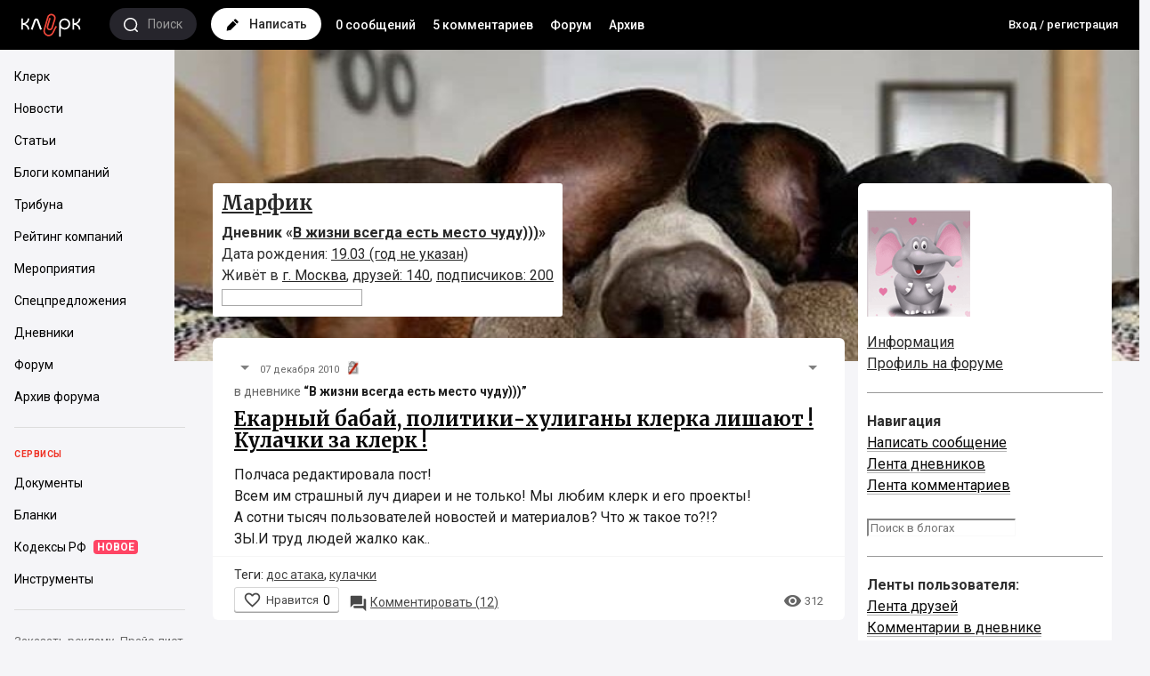

--- FILE ---
content_type: text/html; charset=windows-1251
request_url: https://blogs.klerk.ru/users/9592/tag/%ea%f3%eb%e0%f7%ea%e8/
body_size: 14489
content:
<!DOCTYPE HTML>
<html>
<head profile="http://gmpg.org/xfn/11">
	<title>кулачки / Марфик / Дневник</title>
	<meta charset="windows-1251" />
	<meta name="viewport" content="width=device-width, initial-scale=1.0, maximum-scale=1.0, user-scalable=no" />
	<meta http-equiv="Pragma" content="no-cache" />
	<meta http-equiv="Expires" content="-1" />
	<meta http-equiv="Cache-Control" content="no-cache" />
	<meta http-equiv="Content-Language" content="ru" />
	<meta name="description" content="Сайт представляет четко структурированную, тематическую информацию для директоров и руководителей компаний, бухгалтеров, юристов, банкиров, программистов. Собственные новости и аналитика от службы новостей klerk.ru. Очень качественный по составу аудитории форум.">	<meta name="keywords" content="банковские новости директору юристу бухгалтерский учет программист аудит форум налоговая система налоги менеджер налоговое законодательство">
	<meta name="copyright" content="Клерк.Ру" />
	<meta name="title" content="кулачки / Марфик / Дневник" />
						<meta name="robots" content="all" />		<link rel="alternate" title="Клерк.Ру - все о бухгалтерском учете, менеджменте, налоговом праве, банках, 1С и программах автоматизации" type="application/rss+xml" href="http://www.klerk.ru/xml/index.xml" />
	<link rel="alternate" type="application/rss+xml" title="В жизни всегда есть место чуду)))" href="/users/9592/rss/" />
	<link rel="icon" href="https://www.klerk.ru/favicon_blogs.svg" type="image/x-icon">

	<link href="https://fonts.googleapis.com/css?family=Roboto:400,400i,500,700,700i&subset=cyrillic" rel="stylesheet">
	<link href="https://fonts.googleapis.com/css?family=Merriweather:700&subset=cyrillic" rel="stylesheet">
	<link rel="stylesheet" href="https://fonts.googleapis.com/icon?family=Material+Icons">
	<link rel="stylesheet" type="text/css" href="/css/styles_2016.css?40.212" />
	<link rel="stylesheet" type="text/css" href="/css/style_adaptive.css?5.1" />
	<link rel="stylesheet" type="text/css" href="/css/jquery.jscrollpane.css" />
		<script src="https://yastatic.net/jquery/1.8.1/jquery.min.js" type="text/javascript"></script>
	
	<script src="https://cdnjs.cloudflare.com/ajax/libs/yui/2.9.0/yahoo-dom-event/yahoo-dom-event.js"></script>
	<script src="/clientscript/vbulletin_global.js?v=372" type="text/javascript"></script>
	
	
	<script src="/js/autosuggest/autosuggest.js?6"></script>
	
		<!-- Google Tag Manager -->
		<script>(function(w,d,s,l,i){w[l]=w[l]||[];w[l].push({'gtm.start':
                new Date().getTime(),event:'gtm.js'});var f=d.getElementsByTagName(s)[0],
                j=d.createElement(s),dl=l!='dataLayer'?'&l='+l:'';j.async=true;j.src=
                'https://www.googletagmanager.com/gtm.js?id='+i+dl;f.parentNode.insertBefore(j,f);
            })(window,document,'script','dataLayer','GTM-W9FPVK');</script>
		<!-- End Google Tag Manager -->
	
</head>
<body class="loading ">
	<script>
		window.$$state = {"currentUser":{"id":0,"name":"\u0410\u043d\u043e\u043d\u0438\u043c","avatar":"\/\/www.klerk.ru\/images\/noavatar.webp","url":"https:\/\/blogs.klerk.ru","isAdmin":false}}
	</script>
	
	<!-- Google Tag Manager (noscript) -->
	<noscript><iframe src="https://www.googletagmanager.com/ns.html?id=GTM-W9FPVK" height="0" width="0" style="display:none;visibility:hidden"></iframe></noscript>
	<!-- End Google Tag Manager (noscript) -->
	
	<header>
		<div class="header-main">
			<a class="header-logo left" href="https://www.klerk.ru/">
				<svg width="75px" height="29px" viewbox="0 0 75 29">
					<path d="M38.706 13.978l1.375 1.063c-.007.01-.77.985-1.726 2.874-1.17 2.308-1.68 3.582-1.685 3.594l-.036.08c-1.735 3.33-4.534 4.825-7.487 3.997a6.062 6.062 0 01-3.669-2.866 5.93 5.93 0 01-.54-4.588l4.043-14.08a4.826 4.826 0 012.33-2.907 4.932 4.932 0 013.731-.429c2.602.73 4.118 3.415 3.38 5.984l-.007.02-3.067 9.791.005-.019c-.556 1.934-2.5 3.025-4.427 2.486-.926-.26-1.684-.843-2.135-1.644-.461-.816-.566-1.785-.294-2.732L31.3 5.045l1.677.48-2.8 9.553c-.143.5-.094 1.002.14 1.417.228.403.604.689 1.087.824 1 .28 1.977-.278 2.27-1.297l.006-.02 3.062-9.775c.081-.283.12-.568.12-.85 0-1.359-.907-2.613-2.297-3.002a3.175 3.175 0 00-2.403.276 3.107 3.107 0 00-1.5 1.872l-4.044 14.08c-.657 2.286.692 4.674 3.008 5.324 2.989.838 4.79-1.86 5.439-3.096.102-.25.629-1.514 1.729-3.687 1.044-2.061 1.878-3.122 1.913-3.166z" fill="#EF473A"></path>
					<path d="M64.57 5.778c0 2.853-2.654 5.333-5.306 5.333V5.778h-1.77v12.444h1.77V12.89c2.653 0 5.307 2.481 5.307 5.333h1.769c0-3.502-1.77-5.333-4.22-6.222 2.45-.889 4.22-3.104 4.22-6.222h-1.77zm-57.494 0c0 2.853-2.655 5.333-5.307 5.333V5.778H0v12.444h1.77V12.89c2.653 0 5.306 2.481 5.306 5.333h1.77c0-3.502-1.77-5.333-4.22-6.222 2.45-.889 4.22-3.104 4.22-6.222h-1.77zm7.275 1.736l-3.737 10.329 1.962.7S16.336 8.144 16.34 8.13c.096-.287.365-.284.454-.283.18 0 .393.053.488.316l3.754 10.38 1.962-.7-3.737-10.33c-.202-.626-.949-1.734-2.444-1.735a2.499 2.499 0 00-2.466 1.736zM44.227 12c0-2.45 1.984-4.444 4.422-4.444 2.439 0 4.423 1.993 4.423 4.444 0 2.45-1.984 4.445-4.423 4.445-2.438 0-4.422-1.994-4.422-4.445zm-1.77 0v14.222h1.77V16.01c.78 1.37 2.863 2.183 4.422 2.213 3.466-.03 6.26-2.814 6.192-6.222.067-3.438-2.726-6.222-6.192-6.222-3.399 0-6.191 2.784-6.191 6.222z"></path>
				</svg>
			</a>

			<a href="/search/" class="search left">
				<span class="icon">
					<svg viewBox="0 0 16 16">
						<path fill-rule="evenodd" clip-rule="evenodd" d="M15.79 14.718a.76.76 0 01-1.062 1.082l-.007-.006-2.434-2.396a7.638 7.638 0 01-4.683 1.594C3.414 14.992 0 11.632 0 7.495 0 3.358 3.416 0 7.605 0s7.601 3.358 7.601 7.495a7.415 7.415 0 01-1.81 4.86l2.394 2.363zm-8.185-13.2c-3.361 0-6.087 2.686-6.087 5.977 0 3.293 2.727 5.98 6.087 5.98s6.083-2.688 6.083-5.98c0-3.291-2.722-5.977-6.083-5.977z"></path>
					</svg>
				</span>
				<span class="text hidden-mobile">Поиск</span>
			</a>

			<a href="/blog_post.php" class="new-post left">
				<span class="icon">
					<svg viewBox="0 0 15 14">
						<path d="M14.269 2.58L12.087.398a1.336 1.336 0 00-1.902 0l-1.09 1.09 4.083 4.084 1.09-1.09a1.335 1.335 0 000-1.902zM1.886 8.697a1.564 1.564 0 00-.428.796l-.78 3.892a.511.511 0 00.604.604l3.891-.78c.31-.06.575-.207.796-.428l6.339-6.34L8.225 2.36 1.886 8.697z" fill="#000"></path>
					</svg>
				</span>
				<span class="text hidden-mobile">Написать</span>
			</a>
			<div class="hidden-xs left links">
				<a href="/" title="Лента всех сообщений">0 сообщений</a>
				<a href="/comments/" title="Лента всех комментариев">5 комментариев</a>
				<a href="https://club.klerk.ru/" title="Новый форум">Форум</a>
				<a href="https://forum.klerk.ru/" title="Старый форум">Архив</a>
			</div>
							<ul class="menu-user links right">
                    <li class="ml0 font13"><a href="https://www.klerk.ru/auth/">Вход&nbsp;/&nbsp;регистрация</a></li>
				</ul>
					</div>

		<div id="subheader" class="open">
			<div class="container">
				<ul class="links">
					<li><a href="/" title="Лента всех сообщений">0 сообщений</a></li>
					<li><a href="/comments/" title="Лента всех комментариев">5 комментариев</a></li>
					<li><a href="https://club.klerk.ru/">Форум</a></li>
					<li><a href="https://forum.klerk.ru/">Архив</a></li>
					
				</ul>
			</div>
		</div>
	</header>

<div class="cols-wrapper">
<nav id="sidebar" class="hidden-mobile">
    <div class="universal-block-wrapper" style="flex-grow: 1;">
        <div class="sidebar__wrapper">
            <div class="sidebar__container">
                <section class="ps-container sidebar__scroll ps ps--active-y">
                    <div class="body">
                        
                        <div class="item">
                            <a href="https://www.klerk.ru" target="_self" class="link">
                                <div class="title"><span>Клерк</span></div>
                            </a>
                            <a href="https://www.klerk.ru/news/" target="_self" class="link">
                                <div class="title"><span>Новости</span></div>
                            </a>
                            <a href="https://www.klerk.ru/articles/" target="_self" class="link">
                                <div class="title"><span>Статьи</span></div>
                            </a>
                            <a href="https://www.klerk.ru/blogs/" target="_self" class="link">
                                <div class="title"><span>Блоги компаний</span></div>
                            </a>
                            <a href="https://www.klerk.ru/tribune/" target="_self" class="link">
                                <div class="title"><span>Трибуна</span></div>
                            </a>
                            <a href="https://www.klerk.ru/company/" target="_self" class="link">
                                <div class="title"><span>Рейтинг компаний</span></div>
                            </a>
                            <a href="https://www.klerk.ru/event/" target="_self" class="link">
                                <div class="title"><span>Мероприятия</span></div>
                            </a>
                            <a href="https://www.klerk.ru/company/specials/" target="_self" class="link">
                                <div class="title"><span>Спецпредложения</span></div>
                            </a>
                            <a href="https://blogs.klerk.ru/" target="_self" class="link">
                                <div class="title"><span>Дневники</span></div>
                            </a>
                            <a href="https://club.klerk.ru/" target="_self" class="link">
                                <div class="title"><span>Форум</span></div>
                            </a>
                            <a href="https://forum.klerk.ru/" target="_self" class="link">
                                <div class="title"><span>Архив форума</span></div>
                            </a>
                        </div>
                        <div class="item">
                            <div class="title-block">Сервисы</div>
                            <a href="https://www.klerk.ru/doc/" target="_self" class="link">
                                <div class="title"><span>Документы</span></div>
                            </a>
                            <a href="https://www.klerk.ru/blank/" target="_self" class="link">
                                <div class="title"><span>Бланки</span></div>
                            </a>
                            <a href="https://www.klerk.ru/cdoc/" target="_self" class="link">
                                <div class="title"><span>Кодексы РФ</span><span class="subicon">НОВОЕ</span></div>
                            </a>
                            <a href="https://www.klerk.ru/tools/" target="_self" class="link">
                                <div class="title"><span>Инструменты</span></div>
                            </a>
                        </div>
                    </div>
                </section>
            </div>
            <div class="info">
                <div class="footer">
                    <a href="https://www.klerk.info/business/" target="_blank" class="link">Заказать рекламу</a><a href="https://docs.google.com/spreadsheets/d/16UKmGgIx4wJrHJ2Yn4RrBmxjAAQUHesStInbKQr70fA/edit#gid=870849689" target="_blank" class="link">Прайс-лист</a>
                </div>
            </div>
        </div>
    </div>
</nav>
	<main>
		<div class="container">
			


		</div>
			<div class="headerpic" style="background-image: url('/images/headerpics/339.jpg?1510595173')"></div>
			<div class="container">
			<div class="col1-wrap">
				<div class="content">
					
					
						<div id="MAIN">
	
	<div id="HEAD">
			<div class="info">
															<h2>
															<a href="/blog_showinfo.php?userid=9592" class="mr10">Марфик</a>
													</h2>
						<b>Дневник &laquo;<a href="/users/9592/">В жизни всегда есть место чуду)))</a>&raquo;</b>
																					<br />Дата рождения:
																						<a href="/calendar.php?do=getinfo&day=2026-03-19&c=1">19.03 (год не указан)</a>
																											<br />Живёт в <a href="/blog_new.php?cityid=1&page=1">г.&nbsp;Москва</a>,
						<a href="/users/9592/friends/">друзей:&nbsp;140</a>,
						<a href="/blog_showinfo.php?userid=9592">подписчиков:&nbsp;200</a>
						<form action="/users/9592/search/">
							<input name="text" type="text">
							<input name="jid" type="hidden" value="339">
						</form>
												</div>
						<div class="buttons">
																					</div>
		</div>
		
		<script type="text/javascript">
			function closePosts(userid) {
				if (confirm('Уверены, что хотите закрыть записи пользователя?')) {
					window.location = '/blog_close_posts.php?useridtoblock=' + userid;
				}
			}
			function addRemoveResult (data) {
			}
		</script>
	
	</div>
					
					

												
		<section class="itemBlog" data-postid="97725">

		<header>
							<a href="/users/9592/" userinfo="/blog_showinfo.php?userid=9592"></a>
																																		<a href="javascript:void(0)" class="nick"></a>
<div class="markOptionsList"><div class="arrow"></div></div>
<ul class="infoMember" id="infoMember9592">
	<li class="left">
		<a class="siteicon_profile" href="http://blogs.klerk.ru/blog_showinfo.php?userid=9592">Профиль пользователя</a>
	</li>
	<li class="right">
		<a class="siteicon_message" href="http://forum.klerk.ru/private.php?do=newpm&u=9592">Личное сообщение</a>
	</li>
	<li class="left">
		<a class="siteicon_profile_forum" href="http://forum.klerk.ru/member.php?u=9592">Профиль на&nbsp;форуме</a>
	</li>		
		
</ul>
										<span class="postDate left mlr5">07 декабря 2010</span>
			<div class="postMark left mlr5">
				<img src="/img/nd/closed-ico-striked.gif" alt="Права доступа изменены" title="Права доступа изменены" />
															</div><br />
							в&nbsp;дневнике <a href="/users/9592/">“В жизни всегда есть место чуду)))”</a>
									<div class="messageOptions right"><div class="arrow"></div></div>
			<ul class="messageOptionsList">
											</ul>
					</header>
							
		<div class="post postcontainer">
			<h2><a href="/users/9592/post97725/" title="Екарный бабай, политики-хулиганы клерка лишают !Кулачки за клерк !">Екарный бабай, политики-хулиганы клерка лишают !Кулачки за клерк !</a></h2>

			
			
			Полчаса редактировала пост!<br />
Всем им страшный луч диареи и не только! Мы любим клерк и его проекты!<br />
 А  сотни тысяч пользователей новостей и материалов? Что ж такое то?!?<br />
ЗЫ.И труд людей жалко как..<br />

					</div>

		<footer>
					<div class="postTags">
				Теги:
											<a href="/tag/%E4%EE%F1+%E0%F2%E0%EA%E0/">дос атака</a>, 											<a href="/tag/%EA%F3%EB%E0%F7%EA%E8/">кулачки</a>								</div>
				
			<div class="footerLinks">
				<div class="like_block like_block-big" data-postid="97725" data-userid="9592" data-journalid="339" data-commentid="0">
	<div class="like_block-wrap_show">
		
		<a class="like_block-link" href="#" title="Нравится">
			<i class="material-icons liked">&#xE87D;</i>
			<i class="material-icons noliked">&#xE87E;</i>
			<span class="like_block-icon hidden-xs">Нравится</span>
			<span class="like_block-count" title="Количество лайков">0</span>
		</a>
	</div>
	<div class="like_block-users">
		<div class="like_block-users-wrap">
			<div class="like_block-users-title">
				Это понравилось
				<div class="like_block-users-list">
					
				</div>
			</div>
		</div>
	</div>
</div>


				<a href="/users/9592/post97725/#opinion">
					<i class="material-icons">&#xE0BF;</i><span class="hidden-xs">Комментировать (</span>12<span class="hidden-xs">)</span>
				</a>

				<div class="views right"><i class="material-icons">&#xE8F4;</i>312</div>
			</div>
		</footer>
		
	</section>
											

	<script>
		show20post = '97725';
	</script>

										<nav class="back">
																	</nav>

				</div>
			</div>
			
			<div class="col2-wrap">
				<div id="SIDEBAR">
					<div class="contained-sticky-scroll-inner" id="xxxsticky-float-fixed">
						<div class="upic">
	<div class="upic-wrap">
			<a href="/users/9592/"><img src="/images/fotos/avatar_339_1186366322.0621.gif" alt="Аватар Марфик" /></a><br />
			</div>
</div>
<div class="profile-links">
	<a href="/blog_showinfo.php?userid=9592" class="mr10">Информация</a><br />
	<a href="http://forum.klerk.ru/member.php?u=9592" class="mr10">Профиль на&nbsp;форуме</a><br />
	</div>
<div class="HR clear"></div>
	<p class="left w100">
<b>Навигация</b><br/>
<a href="/blog_post.php">Написать сообщение</a><br/>
<a href="/">Лента дневников</a><br/>
<a href="/comments">Лента комментариев</a><br/>
<form action="/search"><input type="hidden" name="s_index" value="post"/><input type="text" name="s_word" placeholder="Поиск в блогах" style="padding-right: 10px;"/><input type="image" src="/images/buttons/search.png" width="20" height="20" alt="Поиск" title="Найти"/></form>
</p>
<div class="HR clear"></div>
	<p class="left w100">
		<b>Ленты пользователя:</b><br />
									<a href="/users/9592/lenta/9566/">Лента друзей</a><br />
							<a href="/users/9592/comments/">Комментарии в&nbsp;дневнике</a><br/>
		<a href="/users/9592/ownercomments/">Комментарии автора</a><br/>
		<a href="/users/9592/rss/">RSS</a>
	</p>
	</div>
</div>




	<div class="sidebar-right mtb20">
		<b>Календарь</b>
		<div class="calendarForm">
	<div class="mb5 font11">
		<form enctype="multipart/form-data" action="/users/9592/calendar/" method="post" name="dateform">
			<input type="hidden" name="s" value="">
			<input type="hidden" name="journalid" value="339">
			<select name="jmonth" class="font11 w50 left"><option value="1">Январь</option>
<option value="2">Февраль</option>
<option value="3">Март</option>
<option value="4">Апрель</option>
<option value="5">Май</option>
<option value="6">Июнь</option>
<option value="7">Июль</option>
<option value="8">Август</option>
<option value="9">Сентябрь</option>
<option value="10">Октябрь</option>
<option value="11">Ноябрь</option>
<option value="12">Декабрь</option>
</select>
			<select name="jyear" class="font11 w50"><option value="2002">2002</option>
<option value="2003">2003</option>
<option value="2004">2004</option>
<option value="2005">2005</option>
<option value="2006">2006</option>
<option value="2007">2007</option>
<option value="2008">2008</option>
<option value="2009">2009</option>
<option value="2010">2010</option>
<option value="2011">2011</option>
<option value="2012">2012</option>
<option value="2013">2013</option>
<option value="2014">2014</option>
<option value="2015">2015</option>
<option value="2016">2016</option>
<option value="2017">2017</option>
<option value="2018">2018</option>
<option value="2019">2019</option>
<option value="2020">2020</option>
<option value="2021">2021</option>
<option value="2022">2022</option>
<option value="2023">2023</option>
<option value="2024">2024</option>
<option value="2025">2025</option>
<option value="2026" selected="selected">2026</option>
</select>
			<input class="font11" type="button" name="submit" onclick="showCalendar(this);" value="ОK">
		</form>
	</div>
	<table class="calendar" cellpadding="0" bordercolor="" cellspacing="0" border="0" style="min-width: 150px; max-width: 170px;">
		<tr align="center">
			<td colspan="7" bgcolor="" class="j_left" align="center">
				<div bgcolor=><b><a href="/users/9592/2026/1/" title="за месяц">Январь&nbsp;2026</a></b></div>
			</td>
		</tr>
		<tr align="center">
			<td bgcolor="" class="j_left"><b>Пн</b></td>
			<td bgcolor="" class="j_left"><b>Вт</b></td>
			<td bgcolor="" class="j_left"><b>Ср</b></td>
			<td bgcolor="" class="j_left"><b>Чт</b></td>
			<td bgcolor="" class="j_left"><b>Пт</b></td>
			<td bgcolor="" class="j_left"><b>Сб</b></td>
			<td bgcolor="" class="j_left"><b>Вс</b></td>
		</tr>
		<tr align="center">
		<td>&nbsp;</td><td>&nbsp;</td><td>&nbsp;</td>					<td>
							1
						</td>
							<td>
							2
						</td>
							<td>
							3
						</td>
							<td>
							4
						</td>
				</tr>
		<tr align="center">
							<td>
							5
						</td>
							<td>
							6
						</td>
							<td>
							7
						</td>
							<td>
							8
						</td>
							<td>
							9
						</td>
							<td>
							10
						</td>
							<td>
							11
						</td>
				</tr>
		<tr align="center">
							<td>
							12
						</td>
							<td>
							13
						</td>
							<td>
							14
						</td>
							<td>
							15
						</td>
							<td>
							16
						</td>
							<td>
							17
						</td>
							<td>
							18
						</td>
				</tr>
		<tr align="center">
							<td>
							19
						</td>
							<td>
							20
						</td>
							<td>
							21
						</td>
							<td>
							22
						</td>
							<td>
							23
						</td>
							<td>
							24
						</td>
							<td>
							25
						</td>
				</tr>
		<tr align="center">
							<td>
							26
						</td>
							<td>
							27
						</td>
							<td>
							28
						</td>
							<td>
							29
						</td>
							<td>
							30
						</td>
							<td>
							31
						</td>
						</tr>
	</table>
</div>
	</div>
<div><div>
					</div>
				</div>
			</div>
		</div>
		<footer class="klerk-footer">
	
	<div class="copyright">
		<div class="container">
			<div class="row">
				<div class="col-xs-12">
					<span>© 2001–2018, <a href="https://www.klerk.ru">Клерк.Ру</a></span>
					
					<span><a href="http://www.klerk.ru/about/agreement/">Пользовательское соглашение</a></span>
					<span><a href="http://www.klerk.ru/about/rules/">Правила использования материалов</a></span>
				</div>
				<div class="col-xs-12">
					<!--LiveInternet counter--><script type="text/javascript">document.write("<a href='http://www.liveinternet.ru/click' "+"target=_blank><img src='//counter.yadro.ru/hit?t14.1;r"+escape(document.referrer)+((typeof(screen)=="undefined")?"":";s"+screen.width+"*"+screen.height+"*"+(screen.colorDepth?screen.colorDepth:screen.pixelDepth))+";u"+escape(document.URL)+";"+Math.random()+"' alt='' title='LiveInternet: показано число просмотров за 24"+" часа, посетителей за 24 часа и за сегодня' "+"border='0' width='88' height='31'><\/a>")</script><!--/LiveInternet-->
				</div>
			</div>
		</div>
	</div>
</footer>
	</main>
</div>
<div class="right-sidebar">
	<section class="blogs-list">
	<a href="/comments/" class="section-header-white">Комментарии <span class="notice-new">5</span></a>
	<div class="lenta-activity-container">
		<ul class="lenta-activity">
					<li>
				<div class="votCommentPreview">
					<div class="cellinline votImg w100" title="13 января, 12:51">
						<a href="/users/yum/"><img src="/images/fotos/avatar_1378_1573643376.266.gif" /></a><a href="/users/yum/" class="font13">YUM</a>
					</div>
					<div class="cellinline w100">
						<p>прошло 5  лет.<br>
Нижняя полочка давно уже  прогнулась под тяжестью, а потому теперь...</p>
						<a href="//blogs.klerk.ru/users/yum/post183125/#commid1668830">Бесполезные советы №27 .Кухня. Стеллаж.</a>
					</div>
				</div>
				<div class="votCommentFull">
					<div class="w100"><a href="/users/yum/" class="left"><img src="/images/fotos/avatar_1378_1573643376.266.gif" class="ava" /></a><a href="/users/yum/" class="font13">YUM:</a></div>
					<div class="w100 left">прошло 5  лет.<br>
Нижняя полочка давно уже  прогнулась под тяжестью, а потому теперь стёкла  нужно дигать осторожно - выпадают!<br>
Надо бы переделать,  да вот беда -  лазарет у нас  там и присутствует тесть, который  вынес мозг  даже  искусственной "алисе", добросовестно  внедрённой  "младшим зятем", т.е. - мужем внучки.<img src="/images/smilies/n/dash2.gif" border="0" alt="" title="Dash2" class="inlineimg" /></div>
				</div>
			</li>
					<li>
				<div class="votCommentPreview">
					<div class="cellinline votImg w100" title="09 января, 05:56">
						<a href="/users/701/"><img src="/images/fotos/avatar_778_1363523715.469.jpg" /></a><a href="/users/701/" class="font13">jul-2000</a>
					</div>
					<div class="cellinline w100">
						<p>Да я и с нашими не разберусь никак... Видимо, боги - они такие, безразборные.</p>
						<a href="//blogs.klerk.ru/users/701/post190121/#commid1668814">Серебряный павильон в Киото</a>
					</div>
				</div>
				<div class="votCommentFull">
					<div class="w100"><a href="/users/701/" class="left"><img src="/images/fotos/avatar_778_1363523715.469.jpg" class="ava" /></a><a href="/users/701/" class="font13">jul-2000:</a></div>
					<div class="w100 left">Да я и с нашими не разберусь никак... Видимо, боги - они такие, безразборные.</div>
				</div>
			</li>
					<li>
				<div class="votCommentPreview">
					<div class="cellinline votImg w100" title="08 января, 19:49">
						<a href="/users/993/"><img src="/images/fotos/avatar_158_1323862662.5769.gif" /></a><a href="/users/993/" class="font13">Рыжая Таня</a>
					</div>
					<div class="cellinline w100">
						<p>Я никогда не разберусь со всеми ихними богами.....</p>
						<a href="//blogs.klerk.ru/users/701/post190121/#commid1668812">Серебряный павильон в Киото</a>
					</div>
				</div>
				<div class="votCommentFull">
					<div class="w100"><a href="/users/993/" class="left"><img src="/images/fotos/avatar_158_1323862662.5769.gif" class="ava" /></a><a href="/users/993/" class="font13">Рыжая Таня:</a></div>
					<div class="w100 left">Я никогда не разберусь со всеми ихними богами.....</div>
				</div>
			</li>
		
		</ul>
	</div>
</section>
</div>
<div id="dark-bg">&nbsp;</div>
<div id="loading" class="opacity50"><img src="/i/ajax-loader2.gif" /></div>

<!-- Yandex.Metrika counter --><script type="text/javascript">(function (d, w, c) { (w[c] = w[c] || []).push(function() { try { w.yaCounter11340277 = new Ya.Metrika({id:11340277, enableAll: true, webvisor:false}); } catch(e) {} }); var n = d.getElementsByTagName("script")[0], s = d.createElement("script"), f = function () { n.parentNode.insertBefore(s, n); }; s.type = "text/javascript"; s.async = true; s.src = (d.location.protocol == "https:" ? "https:" : "http:") + "//mc.yandex.ru/metrika/watch.js"; if (w.opera == "[object Opera]") { d.addEventListener("DOMContentLoaded", f); } else { f(); } })(document, window, "yandex_metrika_callbacks");</script><noscript><div><img src="//mc.yandex.ru/watch/11340277" style="position:absolute; left:-9999px;" alt="" /></div></noscript><!-- /Yandex.Metrika counter -->

<div class="confirmWrapper">
	<div class="confirmInner">
		<div class="confirmBlock">
			<form id="delPostForm" enctype="multipart/form-data" action="/blog_delpost.php" method="post">
				<input type="hidden" name="action" value="delpost" />
				<input type="hidden" name="journalid" value="" />
				<input type="hidden" name="jpostid" value="" />
				<div class="confirmTop">
					<p>Подтвердите удаление записи</p>
					<input id="delPostCheckbox" class="vmiddle" type="checkbox" name="deletepost" value="yes" />
					<label for="delPostCheckbox">Подтверждаю удаление</label>
				</div>
				<div class="confirmBottom">
					<input type="submit" id="cancelDelSubmit" name="cancel" value="Отмена" />
					<input type="submit"  id="confirmDelSubmit" name="submit" value="OK" />
				</div>
			</form>
		</div>
	</div>
</div>
<script type="text/javascript" src="/js/jquery/jquery.poshytip.js"></script>
<script type="text/javascript">
var currentuser_info = {
			"userid":0
	
};
function LikesInLenta($){
    this.vote_data = {
		postid:'', // filled at click moment
		userlikeid: currentuser_info.userid,
		journalid: '' // filled at click moment"
    };
    this.currentuser_nik = 'Аноним';
	if( !currentuser_info.username ){
		currentuser_info.username = this.currentuser_nik || $('.userNick').text();
	}
	currentuser_info.avatar = $('.upperUser img').attr('src');

    this.currentuser_id  = '0';
    this.ajaxurl_post    = '/blog_userlikes.php';
    this.ajaxurl_comment = '/blog_userlikes_comment.php';
    this.eventSetup();
    this.loader_img=new Image();
    this.loader_img.src="/i/like-loader.gif";
    this.loader_img.width = 16;
    this.loader_img.height = 16;
};

LikesInLenta.prototype.make_ajax = function( el ){
    // setup votedata by data from el
    var self= this;
    var vdata= this.vote_data;
	var ajaxurl;
    if( !this.currentuser_id ) return; // not logged in
    if( el.data('process') ) return;   // already clicked
    el.data('process', 1);
    var $likeBlock = el.parents('.like_block');
    vdata.action =  el.parents('.like_block').hasClass('like_block-liked') ? 'delvote' : 'addvote';
	if($likeBlock.data("commentid")){
		vdata.journalcomments_id = $likeBlock.data('commentid');
		vdata.journalid = $likeBlock.data('postid');
		ajaxurl = ajaxurl = this.ajaxurl_comment;
		delete vdata.postid;
	}else{
		ajaxurl = this.ajaxurl_post;
		vdata.postid = $likeBlock.data('postid');
		vdata.journalid = $likeBlock.data('journalid');
	}
	vdata.userid = $likeBlock.data('userid');

    if( vdata.userid == vdata.userlikeid ){ // not allow like owned posts    
	return;
    }

      // ...
    var next = function( json ){
		el.data('process','');
		if( !json || !json.success ){
		    $likeBlock.find('.like_block-count').html( 'x' );
		    return;
		}
		$likeBlock[ vdata.action == 'addvote' ? 'addClass' : 'removeClass' ]('like_block-liked');
		var a= $.isArray(json.users_array) ? json.users_array.length : 0;//( vdata.action == 'addvote' ? 1 : 0 );
		$likeBlock.find('.like_block-count').html( json.users_likes_cnt + a );
		self[ vdata.action == 'addvote' ? 'addMeToListIfNeed':'removeMeFromList']( $likeBlock, json );
    };
    $likeBlock.find('.like_block-count').html( self.loader_img );
    jQuery.post( ajaxurl, vdata, next, 'json');
};
LikesInLenta.prototype.addMeToListIfNeed = function( $el, json ){
    $el.find('.like_block-link').attr('title', 'Не нравится');
    $users = $el.find('.like_block-users-list');
    if($users.find('a').length>=3 ){
		var $ib = $el.parents('.infobox-like');
		var nw = $ib.width() + 35;  
		$ib.css('width', nw );
    	//return;
    }
    $users.prepend('<a href="/users/'+currentuser_info.trueredirect+'/" title="'+currentuser_info.username+'" data-uid="'+currentuser_info.userid+'" class="like_block-users-link"><img class="like_block-users-ava" src="//forum.klerk.ru/image.php?u='+currentuser_info.userid+'"></a>');
//	<a href="{$user.href}" title="{$user.nik}" data-uid="${user.user_id}" class="like_block-users-link"><img class="like_block-users-ava" src="{$user.avatar}"></a>
};
LikesInLenta.prototype.removeMeFromList = function( $el, json ){
    if(json.users_likes_cnt<=0)$el.find('.like_block-link').attr('title', 'Нравится');
    $el.find('.like_block-users-list a[data-uid=' + currentuser_info.userid +']').remove();
};

LikesInLenta.prototype.show_other = function( $el ){
	var $other = $el.parents('.like_block-users-title').find('.like_block-users-tail');
	var $ib = $el.parents('.infobox-like');
	var nw = $ib.width() + ($other.find('a').length-1 ) * 32 + 3;  
	$el.replaceWith( $other.html() );
	$ib.css('width', nw );
};


LikesInLenta.prototype.eventSetup = function(){
  var self = this;

  $(document).ready(function(){
    var parentRefresh = $.Poshytip.prototype.refresh;
    $.Poshytip.prototype.refresh = function(async) {
        parentRefresh.apply(this, [async]);

        if (!this.$elm.hasClass('like_block')) {
            return;
        }
        var $arrow = this.$tip.find('.tip-arrow'),
            sizeArrow = 6,
            paddingTip = 10;

        this.$tip.css({'left': '-9999px', 'top': '-9999px', 'width': 'auto'});
        $('body').append(this.$tip);
        var width = this.$tip.width();
        this.$elm.append(this.$tip);
        this.$tip.width(width);

        var top;
        if (this.$tip.find('.tip-arrow-bottom').length) {
            top = 0 - this.$tip.height() - paddingTip - sizeArrow;
        } else {
            top = this.$elm.height() + sizeArrow;
        }
        this.$tip.css({'left': '0px', 'top': top+'px'});
	$arrow[0].className='tip-arrow tip-arrow-bottom';
        $arrow.css({'left': (this.$elm.width() / 2 - sizeArrow / 2)+'px', 'visibility':'inherit'});
    };
       
     $('.like_block-link').live('click', function(){ self.make_ajax($(this)); return false; } );
     $('.like_block').poshytip({
        className:'infobox-like',
        content: function(){
    	    //var $p=$(this).parents('.like_block');
	    $p=$(this);
    	    if( parseInt($p.find('.like_block-count').html())<=0 ) return null;
    	    return $p.find('.like_block-users').html();
        },
        alignTo:'target',
        alignX: 'center',
        alignY: 'top',
        liveEvents: true,
		offsetX: 30,
		offsetY: 30,
        showTimeout: 10
     });
     $('.like_block-users-link_other').live('click', function () {
       self.show_other( $(this) );
       return false;
     });
  });
};
var likes_in_lenta = new LikesInLenta(jQuery);
 </script>
 <style>
 	.like_block-users-tail{ display: none}
 </style>




<link href="/js/fotorama/fotorama.css" rel="stylesheet">
<script src="/js/fotorama/fotorama.js"></script>

<script type="text/javascript">
function initFotorama() {
	if ($('.fotorama').length > 0)
	$('.fotorama').fotorama({fullscreenIcon: true, 
	    fitToWindowHeight: true,  
	    width:'100%', background:'inherit',
	    preload: 0, maxWidth:800, thumbMargin: 0, caption:'overlay', zoomToFit:false});
}

if ($('.fotorama').length > 0)
fotoramaDiv = $('.fotorama').html();
initFotorama();
</script>
<style>
/* for active fotorama no condition of width (condition is much more then it possible - fotorama has maxWidth less this) */
.width580 .fotorama__frame_active img, .width900 .fotorama__frame_active img, .width700 .fotorama__frame_active img{max-width: 2000px!important;}
.fotorama__img {max-width: 99000px!important;}
</style>


<script type="text/javascript">
   
	function loadAllTags() {
		$.post('/ajax/alltags.php', function (data) {
			$('#addTagsCloud').remove();
			$('#tabTags div').append(data);
		});
	}

	function loadAllInterests() {
		$.post('/ajax/allints.php', function (data) {
			$('#addIntsCloud').remove();
			$('#tabInterests div').append(data);
		});
	}

	$(document).ready(function(){

		var tabContainers = $('.tabs > div');
		tabContainers.hide().filter(':first').show();
		var active_tab = $.cookie('blog_activetab') || window.location.hash;
		if( active_tab && $( active_tab ).length>0 ){
			active_tab='[href='+active_tab+']';
		}else{
			active_tab=':first';
		}
		$('.tabs ul.tabNavigation a').click(function () {
			tabContainers.hide();
			tabContainers.filter(this.hash).show();
			$('.tabs ul.tabNavigation a').parent().removeClass('active');
			$(this).parent().addClass('active');
			$.cookie('blog_activetab', this.hash, { expires:7, path:'/' });
			return false;
		}).filter( active_tab ).click();

		var tabContainersBlogs = $('.tabsBlogs > div');
		tabContainersBlogs.hide().filter(':first').show();
		$('.tabsBlogs ul.tabNavigationBlogs a').click(function () {
			tabContainersBlogs.hide();
			tabContainersBlogs.filter(this.hash).show();
			$('.tabsBlogs ul.tabNavigationBlogs a').parent().removeClass('active');
			$(this).parent().addClass('active');
			return false;
		}).filter(':first').click();

		$(".slideTags").next().css("display","none").end().toggle(function(){
			$(this).next().slideDown().end().parent().find('.toggleSign').html('&ndash;');
		}, function(){
			$(this).next().slideUp().end().parent().find('.toggleSign').html('+');
		});

		if ($('.lenta-activity-container').length > 0) {
			var api =  $('.lenta-activity-container').jScrollPane().data('jsp');
			api.reinitialise();
		}

	function universeNotification(){
		$.getJSON("http://forum.klerk.ru/ajax/universe.php?action=list&time="+Math.floor(new Date() / 1000)+"&json&callback=?",

		function(data){
			var notification = eval(data);
			if (notification.pm > 0){
				$(".menu-user-messages").addClass('new-notice');
				$(".new-notice-number").html(notification.pm);
			} else if ($(".menu-user-messages").hasClass('new-notice')){
				$(".menu-user-messages").removeClass('new-notice');
			}

			if (notification.comment > 0){
				$(".menu-user-comments").addClass('new-notice');
				$(".new-notice-number").html(notification.comment);
				$(".menu-user-comments").click(function(){
					if ($(".menu-user-comments").hasClass('new-notice')){
						$.getJSON("http://forum.klerk.ru/ajax/universe.php?action=viewed&page_ts="+Math.floor(new Date() / 1000)+"&json&callback=?");
						$(".menu-user-comments").removeClass('new-notice');
					}
				});
			} else if ($(".menu-user-comments").hasClass('new-notice')){
				$(".menu-user-comments").removeClass('new-notice');
			}

			if (notification.comment_total > 0){
				$(".nothing-comments").hide();
				for (var key in notification.comments) {
					var li = '<li id="comment_notif_'+notification.comments[key].notif_id+'"';
						if (notification.comments[key].is_viewed == 0){
							li += ' class="unread"';
						}
						li += '>'+
								'<a class="" href="'+notification.comments[key].link+'">'+
									'<img class="avatar" title="'+notification.comments[key].username+'" src="'+notification.comments[key].userpic_link+'">'+
									'<article class="list-content">'+
										'<header class="who"><b>'+notification.comments[key].username+'</b></header>'+
										'<span class="message">'+notification.comments[key].text+'</span>'+
										'<time id="notif_timestamp_'+notification.comments[key].notif_id+'" class="when">'+notification.comments[key].date+'</time>'+
									'</article>';
								'</a>'+
							  '</li>';
					$("#new-comments-list-ul").append(li);
				}
			}
		});
	}

	function pm_count(pm){
		var modpm = pm % 10;
		if (pm == 0){
			return 'пїЅпїЅпїЅпїЅпїЅпїЅпїЅпїЅпїЅ';
		} else if (pm == 1){
			return 'пїЅпїЅпїЅпїЅпїЅпїЅпїЅпїЅпїЅ';
		} else if (modpm == 1 && pm > 20){
			return 'пїЅпїЅпїЅпїЅпїЅпїЅпїЅпїЅпїЅ';
		} else if (pm < 5 || (modpm < 5 && modpm && pm > 20)) {
			return 'пїЅпїЅпїЅпїЅпїЅпїЅпїЅпїЅпїЅ';
		} else {
			return 'пїЅпїЅпїЅпїЅпїЅпїЅпїЅпїЅпїЅ';
		}
	}

	function comment_count(pm){
		var modpm = pm % 10;
		if (pm == 0){
			return 'пїЅпїЅпїЅпїЅпїЅпїЅпїЅпїЅпїЅпїЅпїЅ';
		} else if (pm == 1){
			return 'пїЅпїЅпїЅпїЅпїЅпїЅпїЅпїЅпїЅпїЅпїЅ';
		} else if (modpm == 1 && pm > 20){
			return 'пїЅпїЅпїЅпїЅпїЅпїЅпїЅпїЅпїЅпїЅпїЅ';
		} else if (pm < 5 || (modpm < 5 && modpm && pm > 20)) {
			return 'пїЅпїЅпїЅпїЅпїЅпїЅпїЅпїЅпїЅпїЅпїЅ';
		} else {
			return 'пїЅпїЅпїЅпїЅпїЅпїЅпїЅпїЅпїЅпїЅпїЅ';
		}
	}

		//universeNotification();
});

	function postNavigation(recordid, direction, tabid) {
		var filter = '';
		var tagid = 0;
		
				
		
//		$("#loading").css('visibility','visible');
		$("#show20post").css('opacity','0.5');
		$("#show20post svg").css({'visibility': 'hidden', 'transition-duration': '0s'});
		$("#show20post .preloader").css('visibility','visible');
		$.post("/ajax/next_entries_posts.php", { recordid: recordid, direction: direction, filter : filter, tagid : tagid, action: 'html5post', tabid: tabid || '' },
			function(obj) {
				//var obj;
				//obj = eval( "(" + data + ")" );
				if( tabid && obj.lastpost ){
					window['show20post_' + tabid] = obj.lastpost;
				}
				$("#show20post").before(obj.postlist).css('opacity','1');
				$("#show20post svg").css({'visibility': 'visible', 'transition-duration': '0.5s'});
				$("#show20post .preloader").css('visibility','hidden');

				//initFotorama();
			}, 'json');
	}

	function backtolenta(recordid){
		location.href = '/lenta/?recordid='+recordid+'&direction=next';
	}

   function switchTags() {
		var elem1;
		elem1=getE('block-tags');
		elem1.style.display='block';
		var elem2;
		elem2=getE('block-interests');
		elem2.style.display='none';
		var elem3;
		elem1=getE('alltagsref');
		elem1.style.display='block';
		var elem4;
		elem2=getE('allintsref');
		elem2.style.display='none';
   }

   function switchInterests() {
		var elem1;
		elem1=getE('block-tags');
		elem1.style.display='none';
		var elem2;
		elem2=getE('block-interests');
		elem2.style.display='block';
		var elem3;
		elem1=getE('alltagsref');
		elem1.style.display='none';
		var elem4;
		elem2=getE('allintsref');
		elem2.style.display='block';
   }

	function onSearchSubmit() {
		if ($("#s_option").val() == 'site') {
			$("#search").attr('action', 'http://www.klerk.ru/search/');
			$("#search").attr('method', 'get');
			$("#s_word").attr('name', 't');
			document.forms['search'].submit();
		} else {
			document.forms['search'].submit();
		}
	}
</script>   


<script src="/js/jquery/jquery-ui-1.9.0.custom.min.js"></script>
<script src="/js/jquery/modernizr.custom.85129.js"></script>

<script src="/js/jquery.mobile.custom.min.js"></script>
<script src="/js/jquery.touchSwipe.min.js"></script>
<script src="/js/responsive.js?v2"></script>
<script src="/js/menu_mobile.js?v3"></script>
<script src="/js/jquery/jquery.scrollTo-min.js?t=1422882651"></script>
<script src="https://cdnjs.cloudflare.com/ajax/libs/jquery-mousewheel/3.1.12/jquery.mousewheel.min.js"></script>
<script src="https://cdnjs.cloudflare.com/ajax/libs/jScrollPane/2.0.22/script/jquery.jscrollpane.min.js"></script>
<script src="/js/popup.js?nc9"></script>
<script src="/js/social-likes.min.js"></script>
<script src="/js/jquery/imagesloaded.min.js?t=1412157615"></script>
<script src="/js/jquery/jquery-newsticker.js"></script>
<script src="/js/functions.js?v10.1"></script>

<script src="/js/jquery/jquery.tmpl.min.js"></script>
<script src="/js/common.js?v=8"></script>
<script src="/js/scripts.js?v=22"></script>
<script src="https://www.klerk.ru/js/jquery.cookie.min.js" type="text/javascript"></script>
<script src="https://www.google.com/recaptcha/api.js?hl=ru" async defer></script>
</body>
</html>

--- FILE ---
content_type: application/javascript; charset=windows-1251
request_url: https://blogs.klerk.ru/js/common.js?v=8
body_size: 13740
content:
function $l(el) {
  return (typeof(el) == 'string' ? document.getElementById(el) : el);
}

function $_(id, container, tag) {
  if (typeof(id) != 'string') return id;
  if (!container) return document.getElementById(id); 
  var list = container.getElementsByTagName(tag ? tag.toUpperCase() : '*');
  for (var i = 0, l = list.length; i < l; i++) {
	var el = list[i];
	if (el.id == id) return el;
  }
  return null;
}

function getAbsPos(el) {
  var pos = {left:0, top:0};
  while (el && el.tagName != 'BODY') {
	pos.left += el.offsetLeft;
	pos.top += el.offsetTop;
	el = el.offsetParent;
  }
  return pos;
}

function getAbsTop(el) {
  var top = 0;
  while (el && el != document.body) {
	top += el.offsetTop;
	el = el.offsetParent;
  }
  return top;
}

function isChildOf(el, parent) {
  while (el != null) {
	if (el == parent) return true;
	el = el.parentNode;
  } 
  return false;
}

function findSubChild(element, tag, className) {
  var list = element.getElementsByTagName(tag.toUpperCase());
  if (className == null) return (list.length > 0 ? list[0] : null);
  for (var i = 0, l = list.length; i < l; i++) {
	var el = list[i];
	if (el.className == className) return el;
  }
  return null;
}

function findParentNode(el, tag, className) {
  if (el == null) return null;
  if (tag) tag = tag.toUpperCase();
  while (true) {
	el = el.parentNode;
	if (el == null) return null;
	if ((!tag || tag == '*' || el.tagName == tag)
	 && (className == null || el.className == className)) return el;
  }
}

function trim(s) {return (s ? s.toString().replace(/^\s+/, '').replace(/\s+$/, '') : '')}

var
  userAgent = navigator.userAgent,
  isKHTML = (userAgent.indexOf('KHTML') >= 0),
  isOpera = (userAgent.indexOf('Opera') >= 0),
  isIE = (!isOpera && userAgent.indexOf('MSIE') >= 0),
  isIE50 = (isIE && /MSIE 5\.0/.test(userAgent) && navigator.platform == 'Win32'),
  isMozilla = (!isKHTML && !isOpera &&  userAgent.indexOf('Gecko') >= 0);

function setupEvent(el, eventType, handler, capture) {
  if (el.attachEvent) el.attachEvent('on'+eventType, handler)
  else if (el.addEventListener) el.addEventListener(eventType, handler, capture);
}

function removeEvent(el, eventType, handler, capture) {
  if (el.detachEvent) el.detachEvent('on'+eventType, handler)
  else if (el.removeEventListener) el.removeEventListener(eventType, handler, capture);
}

function cancelEvent(event) {
  event.returnValue = false;
  if (event.preventDefault) event.preventDefault();
  event.cancelBubble = true;
  if (event.stopPropagation) event.stopPropagation();
}

function isLeftButtonEvent(event) {
  if (isIE) {
	if (event.button == 1) return true;
  } else 
	if (event.button == 0) return true;
  return false;
}

var
  mouseMoveListeners = [],
  mouseAbsPosX = 0,
  mouseAbsPosY = 0;

function addMouseMoveListener(handler, object) {
  var i, o;
  for (i = 0; i < mouseMoveListeners.length; i++) {
	o = mouseMoveListeners[i];
	if (o.method == handler && o.instance == object) return false;
  }
  if (mouseMoveListeners.length == 0)
	setupEvent(document, 'mousemove', mouseMoveEventHandler);
  mouseMoveListeners.push({method: handler, instance: object});
  return true;
}

function removeMouseMoveListener(handler, object) {
  var i, o;
  for (i = 0; i < mouseMoveListeners.length; i++) {
	o = mouseMoveListeners[i];
	if (o.method == handler && o.instance == object) {
	  mouseMoveListeners.splice(i, 1);
	  if (mouseMoveListeners.length == 0)
		removeEvent(document, 'mousemove', mouseMoveEventHandler);
	  return;
	}
  }
}

function mouseMoveEventHandler(event) {
  if (document.body == null) return;
  mouseAbsPosX = event.clientX + document.body.scrollLeft;
  mouseAbsPosY = event.clientY + document.body.scrollTop;
  var i, o;
  for (i = 0; i < mouseMoveListeners.length; i++) {
	o = mouseMoveListeners[i];
	if (o.method) o.method.call(o.instance || window, event);
  }
}


var
  activeMouseOverElement;

function mouseOverElement(event, el, func) {
  var el = $l(el);
  var target = (event.target || event.toElement);
  while (target && target != el) target = target.parentNode;
  if (target && target != activeMouseOverElement) {
	activeMouseOverElement = target;
	if (func) func(target);
  }
}

function mouseOutElement(event, el, func) {
  var el = $l(el);
  var target = (event.relatedTarget || event.toElement);
  while (target && target != el) target = target.parentNode;
  if (target != activeMouseOverElement && activeMouseOverElement != null) {
	if (func) func(activeMouseOverElement);
	activeMouseOverElement = null;
  }
}

function isNumber(prm) {
  return (typeof(prm.valueOf()) == 'number');
}

function isString(prm) {
  return (typeof(prm.valueOf()) == 'string');
}

function isFunction(prm) {
  return (typeof(prm.valueOf()) == 'function');
}

function isArray(prm) {
  return (typeof(prm.valueOf()) == 'array' || (typeof(prm) == 'object' && 'join' in prm));
}


if (!Array.prototype.indexOf) {
  Array.prototype.indexOf = function(item, first) {
	for (var i = first || 0, l = this.length; i < l; i++) {
	  if (this[i] === item) return i;
	}
	return -1;
  }
}

Array.prototype.addItem = function(item) {
  var i = this.indexOf(item);
  if (i < 0) {
	i = this.length;
	this.push(item);
  }
  return i;
};

Array.prototype.removeItem = function(item) {
  var i = this.indexOf(item);
  if (i >= 0) this.removeItemByIndex(i);
  return i;
};

Array.prototype.removeItemByIndex = function(i) {
  if (this.splice) {
	this.splice(i, 1);
  } else {
	var l = this.length;
	for (var j = i+1; j < l; j++) this[j-1] = this[j];
	this.length = l-1;
  }
};

// warnings
function warn(s) {
  alert(s);
}


// element info
function elInfo(el) {
  if (el == null) return 'null';
  if (typeof(el) == 'string') return "'"+el+"'";
  if (typeof(el) == 'number' || typeof(el) == 'boolean') return el;
  return (el.nodeName || el) + (el.id ? '#'+el.id : '') + (el.className ? '.'+el.className : '');
}


// Iterator  1.0  15.05.2008

// Iterator constructor, напрямую не вызывается
function Iterator(interval) {
  this.interval = interval;
  this.items = [];
}

// Массив итераторов
Iterator.iterators = {};

// интервал по умолчанию - 25 кадров в секунду
Iterator.defInterval = 40;


// Iterator.startIterate(obj[, interval[, method]]) - метод класса
//----------------------------------------------------------------
Iterator.startIterate = function(obj, interval, method) {
  if (!interval) interval = Iterator.defInterval;
  var it = Iterator.iterators[interval];
  if (!it) {
	it = Iterator.iterators[interval] = new Iterator(interval);
  }
  it.addObj(obj, method);
  return it;
}

// Iterator class
Iterator.prototype = {

// private method - добавляет пару (obj, method) в итератор
  addObj: function(obj, method) {
	if (!method) method = obj.onIterate;
	this.items.push({obj: obj, method: method});
	if (!this.intervalId) {
	  var iterator = this;
	  this.intervalId = setInterval(function(){iterator.iterate()}, this.interval);
	}
  },

// iterator.stopIterate(obj, reason[, method])
//----------------------------------------------------------------
  stopIterate: function(obj, reason, method) {
	var items = this.items;
	for (var i = 0, l = items.length; i < l; i++) {
	  var item = items[i];
	  if (item.obj == obj && (method == null || item.method == method)) {
		this.removeObjByIdx(i, reason);
		return;
	  }
	}
  },

// iterator.removeObjByIdx(idx, reason)
//----------------------------------------------------------------
  removeObjByIdx: function(idx, reason) {
	var items = this.items;
	var item = items[idx];
	if (item) {
	  items.removeItemByIndex(idx);
	  var obj = item.obj;
	  if (obj.onEndIterate) obj.onEndIterate(reason, item.method);
	}
  },

  iterate: function() {
	var items = this.items;
	for (var i = items.length-1; i >= 0; i--) {
	  var item = items[i];
	  item.method.call(item.obj, this, i);
	}
	if (items.length == 0 && this.intervalId) {
	  clearInterval(this.intervalId);
	  this.intervalId = null;
	}
  }

}

// Animator  1.0  15.05.2008

// Equation class - функции ускорения/замедления хода анимации
Equation = {
  
// линейная - равномерный ход анимации
  linear: function(t) {
	return t
  },

// квадратичная - ускорение
  quadroIn: function(t) {
	return t*t;
  },
// замедление
  quadroOut: function(t) {
	return Math.sqrt(t);
  },
// ускорение, сменяющееся замедлением
  quadroInOut: function(t) {
	if (t < 1/2)
	  return 2*t*t;
	else
	  return (Math.sqrt(2*t - 1) + 1)/2;
  },

// кубическая
  cubicIn: function(t) {
	return t*t*t;
  },

  cubicOut: function(t) {
	return Math.pow(t, 1/3);
  },

  cubicInOut: function(t) {
	if (t < 1/2)
	  return 2*t*t;
	else
	  return (Math.pow(2*t - 1, 1/3) + 1)/2;
  },

// 4-й cтепени
  quartIn: function(t) {
	return t*t*t*t;
  },

  quartOut: function(t) {
	return Math.sqrt(Math.sqrt(t));
  },

  quartInOut: function(t) {
	if (t < 1/2)
	  return 8*t*t*t*t;
	else
	  return (Math.sqrt(Math.sqrt(2*t - 1)) + 1)/2;
  },

// экспоненциальная
  expIn: function(t) {
	return (t <= 0 ? 0 : Math.pow(2, 10*(t - 1)));
  },

  expOut: function(t) {
	return (t >= 1 ? 1 : (-Math.pow(2, -10*t) + 1));
  },

  expInOut: function(t) {
	if (t <= 0) return 0;
	if (t >= 1) return 1;
	if (t < 1/2)
	  return Math.pow(2, 10*(2*t - 1))/2;
	else
	  return (2 - Math.pow(2, -10*(2*t - 1)))/2;
  },

// ещё экспонента
  expIn2: function(t) {
	var n = 3;  // 1 - оч. плавно, 5 - круто
	var v = (Math.exp(t*n)-1)/(Math.exp(n)-1);
	return v;
  },

  expOut2: function(t) {
	return (1 - Equation.expIn2(1 - t));
  },

  expInOut2: function(t) {
	if (t < 1/2)
	  return Equation.expIn2(2*t)/2
	else
	  return (Equation.expOut2(2*t - 1) + 1)/2;
  },

// cинусоида             
  sineIn: function(t) {
	return Math.sin((t-1)*Math.PI/2) + 1;
  },

  sineOut: function(t) {
	return Math.sin(t*Math.PI/2);
  },

  sineInOut: function(t) {
	return (Math.sin((t-1/2)*Math.PI)+1)/2;
  },

// дуга окружности
  circIn: function(t) {
	return 1 - Math.sqrt(1 - t*t);
  },

  circOut: function(t) {
	return Math.sqrt(t*(2 - t));
  },

  circInOut: function(t) {
	if (t < 1/2)
	  return (1 - Math.sqrt(1 - 4*t*t))/2;
	else
	  return (Math.sqrt((2*t - 1)*(3 - 2*t))+1)/2;
  }

}


// Параметры по умолчанию для анимаций
AnimationDefaults = {
	interval: 40          // интервал между итерациями (мс)
}


function Animation(params) {
//скопировать параметры в this
  expandObj(this, params);
  expandObj(this, AnimationDefaults);
  this.state = 'init';

//найти предыдущую анимацию и прервать её
  var prevAni = Animations.findObj(this.obj, this.id);
  if (prevAni) {
	prevAni.finalize('aborted');
  }

//добавить анимацию в массив Animations
  Animations.push(this);

//проверка на досрочное завершение
  if (this.fast || this.time == 0 || this.steps == 0 || (this.startValue == this.finalValue && this.startValue != null)) {
	this.callFinalize();
	return;
  }

//определяем режим (time | steps)
  this.mode = ('time' in this) ? 'time' :
			  ('steps' in this) ? 'steps' :
			  (this.defTime != null) ? 'time' :
			  (this.defSteps != null) ? 'steps' : 'time';

//расcчитать начальное время или текущий шаг
//<--  проверка time или steps == null
  if (this.mode == 'steps') {
	if (!('steps' in this)) this.steps = this.defSteps || 0;
	this.curStep = (this.t ? Math.round(this.steps*this.t) : 0);
  } else {
	if (this.time == null) this.time = this.defTime || 0;
	this.startTime = new Date().getTime() - (this.t ? this.time*this.t : 0);
  }

//инициaлизация остальных параметров
  if (this.t == null) this.t = 0;
  this.equT = (this.equ ? this.equ(this.t) : this.t);
  if (this.units == null) this.units = '';
  if (this.round) {
	if (typeof(this.round) == 'boolean') this.round = Math.round
  }

//запустить итератор
  this.state = 'processing';
  this.iterator = Iterator.startIterate(this, this.interval);
}


// Animation class
Animation.prototype = {

// event - вызывается итератором, тут и происходит анимация
  onIterate: function(iterator, idx) {
	if (this.state != 'processing') return;

//  вычислить t
	if (this.mode == 'steps') {
//    вычислить t по номеру шага
	  this.t = (++this.curStep)/this.steps;
	} else {
	  this.t = (new Date().getTime() - this.startTime)/this.time;
	}
	if (this.t > 1) this.t = 1;

//  пропустить t через equation-функцию
	this.equT = (this.equ ? this.equ(this.t) : this.t);

//  вычислить value на основе startValue и finalValue
	if (this.startValue != null && this.finalValue != null) {
	  this.value = this.startValue + (this.finalValue - this.startValue)*this.equT;
	  if (this.round) this.value = this.round(this.value);
	}

//  вызвать внешний обработчик события
	if (this.onCustomIterate) this.onCustomIterate(idx);

//  изменить свойство
	if (this.obj && this.obj.style && this.styleProperty && this.value != null) {
	  this.obj.style[this.styleProperty] = this.value + this.units;
	}

//  если закончили, завершить анимацию
	if (this.t >= 1) this.callFinalize();
  },

// animation.callFinalize(reason)
  callFinalize: function(reason) {
	this.state = 'finishing';
	var animation = this;
	setTimeout(function(){animation.finalize(reason)}, 0);
  },

// Завершает анимацию, вызывает onEndAnimation
  finalize: function(reason) {
	if (this.state != 'finished') {
	  this.state = 'finished';
	  if (!reason) reason = 'finished';
	  if (this.iterator) {
		this.iterator.stopIterate(this, reason);
		this.iterator = null;
	  } else {
		this.onEndIterate(reason);
	  }
	}
  },

// event, вызывается при завершении итераций.
  onEndIterate: function(reason) {
	Animations.removeItem(this);
	if (this.onEndAnimation) this.onEndAnimation(reason);
  }
}


// Массив активных анимаций
Animations = [];

Animations.indexOfObj = function(obj, id) {
  for (var i = 0, l = this.length; i < l; i++) {
	var a = this[i];
	if (a.obj == obj && a.id == id) return i;
  }
  return -1;
}

Animations.findObj = function(obj, id) {
  var idx = this.indexOfObj(obj, id);
  return (idx >= 0 ? this[idx] : null);
}

Animations.removeObj = function(obj, id) {
  var idx = this.indexOfObj(obj, id);
  if (idx >= 0) this.removeItemByIndex(idx);
}


//-- zoom ----------------------------------------------

// Параметры по умолчанию для zoom
zoomDefaults = {
//interval: 40,   // интервал между итерациями (мс)
  defTime: 500,   // длительность zoom-а (мс)
  overflow: 'hidden,', // вначале zoom-а overflow: 'hidden', вконце overflow: ''
  dir: 'v'        // направление zoom-а (v - вертикальный, h - горизонтальный), обязательный
}

function zoom(el, param1, param2/*...*/) {
  el = $l(el);
  var params = {
	obj: el,
	units: 'px',
	round: true,
	onEndAnimation: zoom.onEndZoom
  }

//копируем параметры из param1, param2, ...
  for (var i = arguments.length-1; i > 0; i--) {
	var arg = arguments[i];
	if (typeof(arg) == 'string') {
	  if (arg == '+' || arg == '-') arg = {action: arg}
	  else {
		warn('Invalid zoom('+elInfo(el)+') argument: "'+arg+'"');
		continue;
	  }
	} else if (typeof(arg) == 'number') {
	  warn('Invalid zoom('+elInfo(el)+') argument: '+arg);
	  continue;
	}
	expandObj(params, arg);
  }
  expandObj(params, zoomDefaults);

//определяем направление зума (v | h)
  params.dir = (params.dir != '' && ('horizontal').indexOf(params.dir) == 0 ? 'h' : 'v');
  var property = params.id = params.styleProperty = (params.dir == 'h' ? 'width' : 'height');

//выясняем, есть ли активная анимация
  var prevAni = Animations.findObj(el, property);

//определяем действие (show | hide)
  var show = 
	(!params.action || params.action == 'auto' ?
	  (prevAni ?
		prevAni.action == 'hide' : (property == 'width' ? el.offsetWidth : el.offsetHeight) == 0)
	:
	  (params.action != '-' && params.action != 'hide'));
  var action = params.action = (show ? 'show' : 'hide');

  if (params.onZoomIterate) params.onCustomIterate = params.onZoomIterate;

//устанавливаем overflow
  if (params.overflow != null && params.overflow != 'keep') {
	setStylePropFor(el, 'overflow', params.overflow);
	params.overflowSet = true;
  }
  if (params.overflowX != null && params.overflowX != 'keep' && el.style.overflowX != null) {
	setStylePropFor(el, 'overflowX', params.overflowX);
	params.overflowXSet = true;
  }
  if (params.overflowY != null && params.overflowY != 'keep' && el.style.overflowY != null) {
	setStylePropFor(el, 'overflowY', params.overflowY);
	params.overflowYSet = true;
  }
  
  if (prevAni) {
	var sameAction = (prevAni.action == action);
	params.startValue = prevAni[(sameAction ? 'startValue' : 'finalValue')];
	params.finalValue = prevAni[(sameAction ? 'finalValue' : 'startValue')];
	params.t = (sameAction ? prevAni.t : 1 - prevAni.t);
  } else {
	params.startValue = (property == 'width' ? el.offsetWidth : el.offsetHeight) || 1;
	params.finalValue = (show ? zoom.getMaxValue(el, property) : 1);
  }

//запускаем анимацию
  new Animation(params);
}

// privat - возвращает высоту или ширину блока в развернутом состоянии
zoom.getMaxValue = function(el, property) {
  var offsetProp = (property == 'width' ? 'offsetWidth' : 'offsetHeight');
  var curValue = el[offsetProp];
  if (curValue == 0) {
	el.style.display = 'block';
	el.style.visibility = 'visible';
  }
  el.style[property] = '';
  var maxValue = el[offsetProp];
  el.style[property] = (curValue || 1)+'px';
  var h = el[offsetProp];  // to prevent show full block in ff
  return maxValue;
}

// event, вызывается при завершении итераций.
zoom.onEndZoom = function(reason) {
  if (this.overflowSet) {
	this.overflowSet = false;
	unsetStylePropFor(this.obj, 'overflow');
  }
  if (this.overflowXSet) {
	this.overflowXSet = false;
	unsetStylePropFor(this.obj, 'overflowX');
  }
  if (this.overflowYSet) {
	this.overflowYSet = false;
	unsetStylePropFor(this.obj, 'overflowY');
  }
  if (!reason || reason == 'finished') {
	this.obj.style[this.styleProperty] = '';
	if (this.action == 'hide') this.obj.style.display = 'none';
  }
  if (this.afterZoom) this.afterZoom(reason);
}

//-- fade ----------------------------------------------

// Параметры по умолчанию для fade-а
fadeDefaults = {
  defSteps: 4     // количество шагов fade-а
}

function fade(el, param1, param2/*...*/) {
  el = $l(el);
  var params = {
	obj: el,
	id: 'opacity',
	onCustomIterate: fade.onIterate,
	onEndAnimation: fade.onEndFade
  }

//копируем параметры из param1, param2, ...
  for (var i = arguments.length-1; i > 0; i--) {
	var arg = arguments[i];
	if (typeof(arg) == 'string') {
	  if (arg == '+' || arg == '-') arg = {action: arg}
	  else {
		warn('Invalid fade('+elInfo(el)+') argument: "'+arg+'"');
		continue;
	  }
	} else if (typeof(arg) == 'number') {
	  warn('Invalid fade('+elInfo(el)+') argument: '+arg);
	  continue;
	}
	expandObj(params, arg);
  }
  expandObj(params, fadeDefaults);

//выясняем, есть ли активная анимация
  var prevAni = Animations.findObj(el, 'opacity');

//определяем действие (show | hide)
  var show = 
	(!params.action || params.action == 'auto' ?
	  (prevAni ? prevAni.action == 'hide' : el.offsetHeight == 0)
	:
	  (params.action != '-' && params.action != 'hide'));
  var action = params.action = (show ? 'show' : 'hide');

  if (prevAni) {
	var sameAction = (prevAni.action == action);
	params.startValue = prevAni[(sameAction ? 'startValue' : 'finalValue')];
	params.finalValue = prevAni[(sameAction ? 'finalValue' : 'startValue')];
	params.t = (sameAction ? prevAni.t : 1 - prevAni.t);
  } else {
	params.startValue = (el.offsetHeight == 0 ? 0 : 1);
	params.finalValue = (show ? 1 : 0);
  }

  params.fadeProperty = ('opacity' in el.style ? 'opacity' : 
						('filter' in el.style ? 'filter' : null));

//если нет свойства прозрачности, то быстро закончить (без итераций)
  if (!params.fadeProperty) params.fast = true;

//запускаем анимацию
  new Animation(params);
}


fade.onIterate = function() {
  if (this.action == 'show' && !this.visibilitySet) {
	if (this.obj.offsetHeight == 0) this.obj.style.display = 'block';
	this.obj.style.visibility = 'visible';
	this.visibilitySet = true;
  }
  var value = this.startValue + (this.finalValue - this.startValue)*this.equT;
  this.obj.style[this.fadeProperty] = 
	(this.fadeProperty == 'filter' ? 'alpha(opacity='+Math.round(value*100)+')' : value);
  if (this.onFadeIterate) this.onFadeIterate();
}

fade.onEndFade = function(reason) {
  if (!reason || reason == 'finished') {
	if (this.fadeProperty) this.obj.style[this.fadeProperty] = '';
	if (this.action == 'hide') {
	  this.obj.style.display = 'none';
	} else if (!this.visibilitySet) {
	  this.obj.style.display = 'block';
	  this.obj.style.visibility = 'visible';
	}
  }
  if (this.afterFade) this.afterFade(reason);
}


// Animation common - копирует недостающие свойства из sour в dest
function expandObj(dest, sour) {
  for (var i in sour) {
	if (!(i in dest)) dest[i] = sour[i];
  }
}

// массив активных блокировок свойств объектов
var stylePropEls = [];

function setStylePropFor(el, property, values) {
  for (var i = 0, l = stylePropEls.length; i < l; i++) {
	var rec = stylePropEls[i];
	if (rec.el == el && rec.property == property) {
	  rec.count++;
	  return;
	}
  }
  values = values.toString().split(',');
  stylePropEls.push({el: el, property: property, values: values});
  el.style[property] = values[0];
}

function unsetStylePropFor(el, property) {
  for (var i = 0, l = stylePropEls.length; i < l; i++) {
	var rec = stylePropEls[i];
	if (rec.el == el && rec.property == property) {
	  if ((--rec.count) == 0) {
		stylePropEls.removeItemByIndex(i);
		el.style[property] = rec.values[(rec.values.length > 0 ? 1 : 0)];
	  }
	  return;
	}
  }
}




function callEventHandler(method, object) {
  if (method == null)     return false;
  if (!object) object = window;
  if (isFunction(method)) return method.call(object);
  if (isArray(method))    return method[0].apply(object, method.slice(1));
  if (isString(method))   return eval(method);
  return false;
}


//-- body events handler --
var bodyEventHandlers = {};

function setupBodyEvent(eventType, handler) {
  eventType = 'on'+eventType;
  var info = bodyEventHandlers[eventType];
  if (!info) {
	bodyEventHandlers[eventType] = {defHandler: document.body.getAttribute(eventType), handlers: [handler]};
	document.body.setAttribute(eventType, (isIE ? bodyEventWrapper : 'bodyEventWrapper(event)'));
  } else {
	info.handlers.push(handler);
  }
}

function bodyEventWrapper(event) {
  if (!event) event = window.event;
  var info = bodyEventHandlers['on'+event.type];
  for (var i = 0, l = info.handlers.length; i < l; i++) {
	callEventHandler(info.handlers[i]);
  }
  if (info.defHandler) callEventHandler(info.defHandler);
}



function initZoom(zoomEl, toggleEl){
//warn('initZoom: Old zoom call!');
  var zEl = $l(zoomEl);
  if (zEl == null) throw 'initZoom('+zoomEl+'): element not found';
  zEl.afterZoom = function() {
	var isOpen = (zEl.offsetHeight > 0);
	if (toggleEl.tagName == 'IMG') {
	  toggleEl.src = 'i/'+(isOpen ? 'close' : 'open')+'.gif';
	} else {
	  toggleEl.innerHTML = (isOpen ? 'Закрыть' : 'Ответить');
	}
  }
  zoom(zEl);
  return false
}


var DEF_DISPLAY_MODE = 'blank';   // 'visible' / 'block' / 'blank' / false

function hasAlpha(el) {
  if (!('alphaMode' in el))
	el.alphaMode = ('opacity' in el.style ? 'opacity' :
				   ('filter' in el.style ? 'filter' : false));
  return el.alphaMode;
}

function getAlpha(el) {
  return ('alphaValue' in el ? el.alphaValue : 1);
}

function setAlpha(el, value) {
  if (el.alphaValue != value) {
	if (value < 0.01) value = 0;
	else if (value > 0.99) value = 1;
	el.alphaValue = value;
	if (!('alphaMode' in el)) hasAlpha(el);
	if (el.alphaMode == 'opacity')
	  el.style.opacity = el.alphaValue
	else if (el.alphaMode == 'filter')
	  el.style.filter = 'alpha(opacity='+Math.round(el.alphaValue*100)+')';
  }
}

function setVisible(el, value, displayMode) {
  if (displayMode != undefined) el.displayMode = displayMode;
  else if ('displayMode' in el) displayMode = el.displayMode;
  else displayMode = DEF_DISPLAY_MODE;
  if (displayMode != false) {
	if (displayMode == 'visible') el.style.visibility = (value ? 'visible' : 'hidden');
	else el.style.display = (value ? (displayMode == 'blank' ? '' : displayMode) : 'none');
  }
}

//-- Preload images --
var
  preloadedImgs = [];

function preloadImg(src, path) {
  if (path == null) path = '';
  if (isArray(src)) {
	var res = [];
	for (var i = 0, l = src.length; i < l; i++) {
	  var img = new Image();
	  img.src = path + src[i];
	  preloadedImgs.push(img);
	  res.push(img.src);
	}
	return res;
  }
  var img = new Image();
  img.src = path + src;
  preloadedImgs.push(img);
  return img.src;
}



//-- Favorites --

function addPageBookmark(title, url) {
  title = title || document.title; 
  url = url || location.href;
  if (window.sidebar) { // Firefox
	window.sidebar.addPanel(title, url, '');
  } else if (window.external) { // IE
	window.external.AddFavorite(url, title);
  } else if (window.opera) { // Opera
	var el = document.createElement('A');
	el.setAttribute('href', url);
	el.setAttribute('title', title);
	el.setAttribute('rel', 'sidebar');
	el.click();
  } else {
	alert('Ваш браузер не поддерживает автоматическое добавление в избранное. Добавьте ссылку вручную через меню.')
	return false;
  }
  return true;
}

/**
 * SWFObject v1.5: Flash Player detection and embed - http://blog.deconcept.com/swfobject/
 *
 * SWFObject is (c) 2007 Geoff Stearns and is released under the MIT License:
 * http://www.opensource.org/licenses/mit-license.php
 *
 */
if(typeof deconcept=="undefined"){var deconcept=new Object();}if(typeof deconcept.util=="undefined"){deconcept.util=new Object();}if(typeof deconcept.SWFObjectUtil=="undefined"){deconcept.SWFObjectUtil=new Object();}deconcept.SWFObject=function(_1,id,w,h,_5,c,_7,_8,_9,_a){if(!document.getElementById){return;}this.DETECT_KEY=_a?_a:"detectflash";this.skipDetect=deconcept.util.getRequestParameter(this.DETECT_KEY);this.params=new Object();this.variables=new Object();this.attributes=new Array();if(_1){this.setAttribute("swf",_1);}if(id){this.setAttribute("id",id);}if(w){this.setAttribute("width",w);}if(h){this.setAttribute("height",h);}if(_5){this.setAttribute("version",new deconcept.PlayerVersion(_5.toString().split(".")));}this.installedVer=deconcept.SWFObjectUtil.getPlayerVersion();if(!window.opera&&document.all&&this.installedVer.major>7){deconcept.SWFObject.doPrepUnload=true;}if(c){this.addParam("bgcolor",c);}var q=_7?_7:"high";this.addParam("quality",q);this.setAttribute("useExpressInstall",false);this.setAttribute("doExpressInstall",false);var _c=(_8)?_8:window.location;this.setAttribute("xiRedirectUrl",_c);this.setAttribute("redirectUrl","");if(_9){this.setAttribute("redirectUrl",_9);}};deconcept.SWFObject.prototype={useExpressInstall:function(_d){this.xiSWFPath=!_d?"expressinstall.swf":_d;this.setAttribute("useExpressInstall",true);},setAttribute:function(_e,_f){this.attributes[_e]=_f;},getAttribute:function(_10){return this.attributes[_10];},addParam:function(_11,_12){this.params[_11]=_12;},getParams:function(){return this.params;},addVariable:function(_13,_14){this.variables[_13]=_14;},getVariable:function(_15){return this.variables[_15];},getVariables:function(){return this.variables;},getVariablePairs:function(){var _16=new Array();var key;var _18=this.getVariables();for(key in _18){_16[_16.length]=key+"="+_18[key];}return _16;},getSWFHTML:function(){var _19="";if(navigator.plugins&&navigator.mimeTypes&&navigator.mimeTypes.length){if(this.getAttribute("doExpressInstall")){this.addVariable("MMplayerType","PlugIn");this.setAttribute("swf",this.xiSWFPath);}_19="<embed type=\"application/x-shockwave-flash\" src=\""+this.getAttribute("swf")+"\" width=\""+this.getAttribute("width")+"\" height=\""+this.getAttribute("height")+"\" style=\""+this.getAttribute("style")+"\"";_19+=" id=\""+this.getAttribute("id")+"\" name=\""+this.getAttribute("id")+"\" ";var _1a=this.getParams();for(var key in _1a){_19+=[key]+"=\""+_1a[key]+"\" ";}var _1c=this.getVariablePairs().join("&");if(_1c.length>0){_19+="flashvars=\""+_1c+"\"";}_19+="/>";}else{if(this.getAttribute("doExpressInstall")){this.addVariable("MMplayerType","ActiveX");this.setAttribute("swf",this.xiSWFPath);}_19="<object id=\""+this.getAttribute("id")+"\" classid=\"clsid:D27CDB6E-AE6D-11cf-96B8-444553540000\" width=\""+this.getAttribute("width")+"\" height=\""+this.getAttribute("height")+"\" style=\""+this.getAttribute("style")+"\">";_19+="<param name=\"movie\" value=\""+this.getAttribute("swf")+"\" />";var _1d=this.getParams();for(var key in _1d){_19+="<param name=\""+key+"\" value=\""+_1d[key]+"\" />";}var _1f=this.getVariablePairs().join("&");if(_1f.length>0){_19+="<param name=\"flashvars\" value=\""+_1f+"\" />";}_19+="</object>";}return _19;},write:function(_20){if(this.getAttribute("useExpressInstall")){var _21=new deconcept.PlayerVersion([6,0,65]);if(this.installedVer.versionIsValid(_21)&&!this.installedVer.versionIsValid(this.getAttribute("version"))){this.setAttribute("doExpressInstall",true);this.addVariable("MMredirectURL",escape(this.getAttribute("xiRedirectUrl")));document.title=document.title.slice(0,47)+" - Flash Player Installation";this.addVariable("MMdoctitle",document.title);}}if(this.skipDetect||this.getAttribute("doExpressInstall")||this.installedVer.versionIsValid(this.getAttribute("version"))){var n=(typeof _20=="string")?document.getElementById(_20):_20;n.innerHTML=this.getSWFHTML();return true;}else{if(this.getAttribute("redirectUrl")!=""){document.location.replace(this.getAttribute("redirectUrl"));}}return false;}};deconcept.SWFObjectUtil.getPlayerVersion=function(){var _23=new deconcept.PlayerVersion([0,0,0]);if(navigator.plugins&&navigator.mimeTypes.length){var x=navigator.plugins["Shockwave Flash"];if(x&&x.description){_23=new deconcept.PlayerVersion(x.description.replace(/([a-zA-Z]|\s)+/,"").replace(/(\s+r|\s+b[0-9]+)/,".").split("."));}}else{if(navigator.userAgent&&navigator.userAgent.indexOf("Windows CE")>=0){var axo=1;var _26=3;while(axo){try{_26++;axo=new ActiveXObject("ShockwaveFlash.ShockwaveFlash."+_26);_23=new deconcept.PlayerVersion([_26,0,0]);}catch(e){axo=null;}}}else{try{var axo=new ActiveXObject("ShockwaveFlash.ShockwaveFlash.7");}catch(e){try{var axo=new ActiveXObject("ShockwaveFlash.ShockwaveFlash.6");_23=new deconcept.PlayerVersion([6,0,21]);axo.AllowScriptAccess="always";}catch(e){if(_23.major==6){return _23;}}try{axo=new ActiveXObject("ShockwaveFlash.ShockwaveFlash");}catch(e){}}if(axo!=null){_23=new deconcept.PlayerVersion(axo.GetVariable("$version").split(" ")[1].split(","));}}}return _23;};deconcept.PlayerVersion=function(_29){this.major=_29[0]!=null?parseInt(_29[0]):0;this.minor=_29[1]!=null?parseInt(_29[1]):0;this.rev=_29[2]!=null?parseInt(_29[2]):0;};deconcept.PlayerVersion.prototype.versionIsValid=function(fv){if(this.major<fv.major){return false;}if(this.major>fv.major){return true;}if(this.minor<fv.minor){return false;}if(this.minor>fv.minor){return true;}if(this.rev<fv.rev){return false;}return true;};deconcept.util={getRequestParameter:function(_2b){var q=document.location.search||document.location.hash;if(_2b==null){return q;}if(q){var _2d=q.substring(1).split("&");for(var i=0;i<_2d.length;i++){if(_2d[i].substring(0,_2d[i].indexOf("="))==_2b){return _2d[i].substring((_2d[i].indexOf("=")+1));}}}return "";}};deconcept.SWFObjectUtil.cleanupSWFs=function(){var _2f=document.getElementsByTagName("OBJECT");for(var i=_2f.length-1;i>=0;i--){_2f[i].style.display="none";for(var x in _2f[i]){if(typeof _2f[i][x]=="function"){_2f[i][x]=function(){};}}}};if(deconcept.SWFObject.doPrepUnload){if(!deconcept.unloadSet){deconcept.SWFObjectUtil.prepUnload=function(){__flash_unloadHandler=function(){};__flash_savedUnloadHandler=function(){};window.attachEvent("onunload",deconcept.SWFObjectUtil.cleanupSWFs);};window.attachEvent("onbeforeunload",deconcept.SWFObjectUtil.prepUnload);deconcept.unloadSet=true;}}if(!document.getElementById&&document.all){document.getElementById=function(id){return document.all[id];};}var getQueryParamValue=deconcept.util.getRequestParameter;var FlashObject=deconcept.SWFObject;var SWFObject=deconcept.SWFObject;


//-- Lipka, 18.02.08---------------------------------------------------------------

function png(id, src_png, src_gif, sizingMethod){  
  var image = document.getElementById(id);
  if (isIE50) image.src = src_gif;
  else if (!isIE) image.src = src_png;
  else image.runtimeStyle.filter = 'progid:DXImageTransform.Microsoft.AlphaImageLoader(src="' +  src_png + '",sizingMethod="'+(sizingMethod || 'image')+'")';
  return 1;
}

function setCookie(name, value, sec) {
	var now = new Date();
	var time = now.getTime();
	var expireTime = time + 1000*sec;
	now.setTime(expireTime);
	document.cookie = name + "=" + escape(value) + "; expires=" + now;
}

function getCookieValue(name) {
  name = name.toLowerCase();
  var cookies = document.cookie.split(';');
  for (var i = 0, l = cookies.length; i < l; i++) {
	if (cookies[i].match(/^\s?(.*?)\=(.*)/)) {
	  var n = RegExp.$1.toLowerCase();
	  if (n == name) return RegExp.$2;
	}
  }
  return null;
}

function setCookieValue(name, value) {
  var d = new Date();
  d.setFullYear(d.getFullYear()+10);
  var s = name+'='+value + '; path=/; domain=.' + location.hostname + '; expires='+d.toUTCString();
  document.cookie = s;
}


function showAlert(cookieName) {
  if (getCookieValue(cookieName) == '0') return true;
  var text = $l('alert').innerHTML;
  $l('alert').innerHTML = '';
  var wn = showWindow('w', 'Внимание!', text, 340, 320, 'center');
  $l('alert_btn').focus();
  return true
}

function clickAlertBtn(cookieName, event) {
  if ($l('alert_ck').checked) { setCookieValue(cookieName, 0) }
  Window_closeBtnClick(event);
}



//-- bookmarks/favorites --

function addPageBookmark(title, url) {
  title = title || document.title; 
  url = url || location.href;
  try {
	if (window.sidebar) { // Firefox
	  window.sidebar.addPanel(title, url, '');
	  return true;
	} else if (window.external) { // IE
	  window.external.AddFavorite(url, title);
	  return true;
	} else if (window.opera) { // Opera
	  var el = document.createElement('A');
	  el.setAttribute('href', url);
	  el.setAttribute('title', title);
	  el.setAttribute('rel', 'sidebar');
	  el.click();
	  return true;
	}
  } catch(e) {}
  return false;
}

//--- toggle ---

function toggleToday(n) {
  var td = $l('toggle_today').getElementsByTagName('TD');
  for (var i = 0, l = td.length; i < l; i++) {
	var cell = td[i];
	var lbl = $l('toggle_today'+i);
	if (i != n) {
	  cell.className = '';
	  lbl.style.display = 'none'
	} else {
	  cell.className = 'active';
	  lbl.style.display = ''
	}
  }
  return false
}

function toggle(n) {
  var td = $l('toggle').getElementsByTagName('TD');
  for (var i = 0, l = td.length; i < l; i++) {
	var cell = td[i];
	var lbl = $l('zoom' + i);
	if (i != n) {
	  cell.getElementsByTagName('DIV')[0].className = 'p05';
	  cell.getElementsByTagName('IMG')[0].style.visibility = 'hidden';
	  cell.getElementsByTagName('A')[0].className = 'mid dark';
	  if (lbl) lbl.style.display = 'none';
	} else {
	  cell.getElementsByTagName('DIV')[0].className = 'bg-purple p05';
	  cell.getElementsByTagName('IMG')[0].style.visibility = 'visible';
	  cell.getElementsByTagName('A')[0].className = 'mid no';
	  if (lbl) lbl.style.display = 'block';
	}
  }
  return false
}

function toggleSeminar(n) {
  var a = $l('toggle_sem').getElementsByTagName('A');
  for (var i=0, l=a.length; i<l; i++) {
	var lnk = a[i];
	var lbl = $l('toggle_sem'+i);
	if (i != n) {
	  lnk.className = '';
	  lbl.style.display = 'none'
	} else {
	  lnk.className = 'active';
	  lbl.style.display = ''
	}
  }
}

function toggleNews(n) {
  var a = $l('toggle_news').getElementsByTagName('A');
  for (var i=0, l=a.length; i<l; i++) {
	var lnk = a[i];
	var lbl = $l('toggle_news'+i);
	if (i != n) {
	  lnk.className = '';
	  lbl.style.display = 'none'
	} else {
	  lnk.className = 'active';
	  lbl.style.display = ''
	}
  }
}

//--- Menu ---

var
  activeSubmenu,
  isSubmenuMouseUpOnBodyActive = false;
 
function toggleSubmenu(id) {
  if (id) {
	var submenu = document.getElementById(id);
	var show = (submenu.offsetHeight == 0);
	submenu.style.display = (show ? 'block' : 'none');
  } else {
	submenu = null;
	show = false;
  }
  if (activeSubmenu && activeSubmenu != submenu) {
	activeSubmenu.style.display = 'none';
  }
  activeSubmenu = (show ? submenu : null);
  var body = document.body;
  if (show) {
	setupEvent(body, 'mousedown', Submenu_mouseDownOnBodyHandler)
  } else {
	removeEvent(body, 'mousedown', Submenu_mouseDownOnBodyHandler)
	if (isSubmenuMouseUpOnBodyActive) removeEvent(body, 'mouseup', Submenu_mouseUpOnBodyHandler);
  }
}
 
function Submenu_mouseDownOnBodyHandler(event) {
  var el = (event.target || event.srcElement);
  if (el) {
	if (el.id.indexOf('submenulink_') == 0) return true;
	while (el && (!el.id || el.id.indexOf('submenu_') != 0)) el = el.parentNode;
	if (el) {
	  setupEvent(document.body, 'mouseup', Submenu_mouseUpOnBodyHandler);
	  isSubmenuMouseUpOnBodyActive = true;
	} else {
	  setTimeout(Submenu_close, 0);
	}
  }
  return true;
}

function Submenu_mouseUpOnBodyHandler(event) {
	setTimeout(Submenu_close, 0);
	return true;
}

function Submenu_close() {
	toggleSubmenu(null);
}

function CheckSearch() {
	if (document.getElementById('search')=='' || document.getElementById('search')=='найти на сайте') return false;
	return true;
}
/* 2017-12-15 Элемент давно не существует.
function leftpanelwidth(){
	if ($(window).width() < 1250 || this.pageYOffset <= 400){
		$("#to_top").removeClass('mini');
		$("#to_top").hide();
	} else if( $(window).width() < 1360 ){
		$("#to_top").addClass('mini');
		if($("#to_top").css('display') == 'none' && this.pageYOffset > 400){
			$("#to_top").show();
		}
	} else {
		$("#to_top").removeClass('mini');
		if($("#to_top").css('display') == 'none' && this.pageYOffset > 400){
			$("#to_top").show();
		}
	}
}*/
function pay() {
	var tarifID = $('#pay-form .is-active .tarifID').text();
	$.ajaxSetup({
		xhrFields: {
			withCredentials: true
		}
	});
	$.get('https://www.klerk.ru/api/pay_personal_tarif/'+tarifID,
		{},
		function (data) {
			$('#pay-form .formContainer').append(data);
			submitPaymentForm();
		}
	);
}
function submitPaymentForm() {
	var form = $('#pay-form .formContainer form');
	if (form !== null) {
		yaCounter11340277.reachGoal('P-TARIF-IS-BOUGHT');
		form.submit();
	}
}

$(document).ready(function() {
	if ($(".green").css('max-width')=='1280px' || $(".red").css('max-width')=='1280px' || $(".blue").css('max-width')=='1280px'){
		$('body').append('<div class="to_top" id="to_top"><div class="to_top_panel" id="to_top_panel" title="Наверх"><div class="to_top_button"><span class="arrow">&uarr;</span> <span class="label">Наверх</span></div></div></div>');
		$('#to_top_panel').click(function(){$.scrollTo( $('body') , 500,  { axis: 'y' } );});
		$(window).scroll(function(){leftpanelwidth()});
		$(window).resize(function(){leftpanelwidth()});
		leftpanelwidth();
	}

	var upicWidth = $(".upic-wrap img").width();
	$(".upic-wrap").css({'width':upicWidth});
	$(".upic-update").css({'width':upicWidth});

	$(".upic-wrap").hover(function(){
		$(".upic-update").slideToggle();
	}, function(){
		$(".upic-update").slideToggle();
	});

	/* Modal windows */
	var $backdrop, $payForm;

	$backdrop = $('#dark-bg');
	$payForm = $('#pay-form');
	$backdrop.click(function (e) {
		if (!$(e.target).closest("#login-form").length) {
			$backdrop.add($payForm).stop().fadeOut(300);
		}
	});

	$(document).on('click', '.payForm', function (e) {
		$backdrop.add($payForm).stop().fadeIn(300);
	});

	$('.payOption-wrapper').click(function () {
		$(this).siblings('.payOption-wrapper').removeClass('is-active');
		$(this).addClass('is-active');
	});
	$('.modal .button--cancel').click(function () {
		$(this).closest('.modal').add('#dark-bg').hide();
	});
});

--- FILE ---
content_type: application/javascript; charset=windows-1251
request_url: https://blogs.klerk.ru/js/fotorama/fotorama.js
body_size: 16015
content:
/*! Fotorama 3.0.8 | http://fotoramajs.com/license/  */
(function(a,b,c,d){function f(a){var b="bez_"+c.makeArray(arguments).join("_").replace(".","p");if(typeof c.easing[b]!="function"){var d=function(a,b){var c=[null,null],d=[null,null],e=[null,null],f=function(f,g){return e[g]=3*a[g],d[g]=3*(b[g]-a[g])-e[g],c[g]=1-e[g]-d[g],f*(e[g]+f*(d[g]+f*c[g]))},g=function(a){return e[0]+a*(2*d[0]+3*c[0]*a)},h=function(a){var b=a,c=0,d;while(++c<14){d=f(b,0)-a;if(Math.abs(d)<.001)break;b-=d/g(b)}return b};return function(a){return f(h(a),1)}};c.easing[b]=function(b,c,e,f,g){return f*d([a[0],a[1]],[a[2],a[3]])(c/g)+e}}return b}function G(a){var b={};for(var c=0;c<F.length;c++){var d=F[c][0],e=F[c][1];if(a){var f=a.attr("data-"+d);f&&(e=="n"?(f=Number(f),isNaN(f)||(b[d]=f)):e=="b"?f=="true"?b[d]=!0:f=="false"&&(b[d]=!1):e=="s"?b[d]=f:e=="bn"&&(f=="true"?b[d]=!0:f=="false"?b[d]=!1:(f=Number(f),isNaN(f)||(b[d]=f))))}else b[d]=F[c][2]}return b}function I(a,c){var d=b.createElementNS("http://www.w3.org/2000/svg",a);for(var e in c)d.setAttribute(e,c[e]);return d}function J(a,b){var c={};for(var d=0;d<H.length;d++)c[H[d]+a]=b;return c}function K(a,b,c){if(u&&!c)return J("transform",b?"translate(0,"+a+"px)":"translate("+a+"px,0)");var d={};return d[b?"top":"left"]=a,d}function L(a,b){return a.match(/-?\d+/g)[b=="left"?4:5]}function M(a,b,c){return!t||!u||!c?a.position()[b]:L(a.css("-moz-transform"),b)}function N(a){return J("transition-duration",a+"ms")}function O(a){return a=Number(String(a).replace("px","")),isNaN(a)?!1:a}function P(a,b,c){return Math.max(b,Math[c!==!1?"min":"max"](c,a))}function Q(){return!1}function R(a){a.mousemove(function(a){a.preventDefault()}).mousedown(function(a){a.preventDefault()})}function S(c){c.preventDefault();if(b.selection&&b.selection.empty)b.selection.empty();else if(a.getSelection){var d=a.getSelection();d.removeAllRanges()}}function T(a){var b=c("iframe",a);b.size()&&b.each(function(){var a=c(this).clone(),b=a.attr("src"),d=b.indexOf("?")>0?"&":"?";a.attr("src",b+d+"wmode=opaque").addClass("js-opaque"),c(this).after(a).remove()});var d=c("object",a);d.size()&&d.each(function(){var a=c(this).clone();a.addClass("js-opaque"),c('<param name="wmode" value="opaque">').appendTo(a),c("embed",a).attr({wmode:"opaque"}),c(this).after(a).remove()})}function U(a,b){a.is(":visible")?b():setTimeout(function(){U(a,b)},100)}function V(e){function ce(){cc=!0,clearTimeout(cd),f().arrows&&bY.css(N(0)),bR.removeClass("fotorama__wrap_mouseout"),setTimeout(function(){f().arrows&&bY.css(N(f().transitionDuration)),setTimeout(function(){bR.addClass("fotorama__wrap_mouseover")},1)},1)}function cf(){clearTimeout(cd),!bB&&!cc&&bR.removeClass("fotorama__wrap_mouseover").addClass("fotorama__wrap_mouseout")}function cB(a,b,d,e,g,h){var i=c(a);e=bf.i.test(g)?bg?bg:1:e;var j=f().vertical?Math.round(cm/e):Math.round(cm*e);m?(i.remove(),i=c('<canvas class="fotorama__thumb__img"></canvas>'),i.appendTo(cA.eq(h))):i.addClass("fotorama__thumb__img");var k={};k[bP]=j,k[bQ]=cm,i.attr(k).css(k).css({visibility:"visible"}),m&&!bf.i.test(g)&&i[0].getContext("2d").drawImage(a,0,0,f().vertical?cm:j,f().vertical?j:cm),k[bQ]=null,cA.eq(h).css(k).data(k),cS()}function cC(a){!bH&&!bE&&!bC&&!bs?(a||(a=0),cV(a,cA.eq(a),cB,"thumb"),setTimeout(function(){a+1<p&&cC(a+1)},50)):setTimeout(function(){cC(a)},100)}function cF(a,b,d){a&&(bf.no.test(a)||bf.px.test(a)?(L=P(O(a),Y,Z),W=L,be=!1,bd=!1):bf["%"].test(a)?(bb=Number(String(a).replace("%",""))/100,be=!f().flexible,L||(L=e.width()*(bq?1:bb)-cz,L=P(L,Y,Z)),bd=!1):bd=!0),b&&(bf.no.test(b)||bf.px.test(b)?(V=P(O(b),_,ba),X=V,bc=!1):bc=!0);if(a=="auto"||!a||b=="auto"||!b){var g=Number(d),h=cl.filter(function(){return c(this).data("state")!="error"}).filter(":first").data("srcKey");if(isNaN(g)||!g)g=null,h&&(g=t[h].imgRatio);if(g){bg=g,bh=g,bi=g;if(h){if(a=="auto"||!a)L=P(O(t[h].imgWidth),Y,Z),W=L,bd=!0;if(b=="auto"||!b)V=P(O(t[h].imgHeight),_,ba),X=V,bc=!0}bc&&g&&!bd&&(V=P(Math.round(L/g),_,ba),X=V),!bc&&g&&bd&&(L=P(Math.round(V*g),Y,Z),W=L)}}}function cG(a){var b;if(f().fitToWindowHeight||bq)b=B.height();if(!bg||a)bg=L/V,bh=bg,bi=bg;f().thumbs&&!cq&&(cq=f().vertical?cp.width():cp.height()),bp?bg=bi:bg=bh,e.css({overflow:be||bq?"hidden":""}),be||bq?(L=e.width()*(bq?1:bb)-(f().vertical&&cq&&(!bq||!f().hideNavIfFullscreen)?cq:0),bq||(L=P(L,Y,Z))):W&&(L=W),bq?(V=b-(!f().vertical&&cq&&!f().hideNavIfFullscreen?cq:0),bg=L/V):bc?(V=P(Math.round(L/bg),_,ba),bg=L/V):(V=X,bg=L/V);if(f().fitToWindowHeight&&!bq){var c=b-f().fitToWindowHeightMargin-(!f().vertical&&cq?cq:0);V>c&&(V=P(c,_,ba),bg=L/V)}}function cI(a,b,d){cG(a),b||(b=0);var e=L!=bk||V!=bl||bg!=bm,g=a||e;if(g){f().vertical?(H=V,J=L):(H=L,J=V),bR.add(cl).animate({width:L,height:V},b),f().thumbs&&f().vertical&&(f().thumbsOnRight?cp.animate({left:L},b):bR.animate({left:!bq||!f().hideNavIfFullscreen?cq:0},b));var i;f().touchStyle?(bz=(H+f().margin)*p-f().margin,bA=J,i={},i[bP]=bz,i[bQ]=bA,bS.animate(i,b).data(i).data({minPos:-(bz-H),maxPos:0})):bS.animate({width:L,height:V},b),f().thumbs&&(f().vertical?cp.animate({height:V},b):cp.animate({width:L},b),f().thumbsPreview&&e&&cS(b,d),cp.css({visibility:"visible"})),r&&!f().vertical&&(f().arrows&&bY.animate({top:V/2},b),i={},i[bM]=J/2,bT.animate(i,b));if(h=="loading"||h=="error")i={},i[bL]=(f().touchStyle?ch:0)*(H+f().margin)+H/2,bT.animate(i,b);if(cg&&f().touchStyle){var j=-ch*(H+f().margin);cO(bS,j,0)}bn=!0;var k=0;c(cH).each(function(){clearTimeout(this)}),cH=[],cT(cg,ch,b),cl.each(function(a){if(a!=ch){var b=c(this),d=b.data("img");d&&b.data("img").css({visibility:"hidden"});var e=setTimeout(function(){cT(b,a)},k*50+50);cH.push(e),k++}})}bk=L,bl=V,bm=bg}function cJ(){var a=cg.data("srcKey");a&&t[a].imgWidth&&t[a].imgHeight&&t[a].imgRatio&&(L=t[a].imgWidth,W=L,V=t[a].imgHeight,X=V,bg=t[a].imgRatio,bh=bg,cI(!1,f().transitionDuration))}function cK(a,b,c){function d(){f().touchStyle||(b=0),bT.css(bL,b*(H+f().margin)+H/2),bU=setTimeout(function(){bT.stop().fadeTo(r?0:y,1)},100)}clearTimeout(bU),a=="loading"?(d(),e.addClass("fotorama_loading").removeClass("fotorama_error"),j.spin(bT[0])):a=="error"?(d(),e.addClass("fotorama_error").removeClass("fotorama_loading"),j.stop()):a=="loaded"&&(e.removeClass("fotorama_loading fotorama_error"),bT.stop().fadeTo(Math.min(r?0:y),0,function(){j.stop()})),h=a}function cL(){return{index:ch,src:t[ch],img:cg[0],thumb:f().thumbs?cn[0]:null,caption:ci}}function cM(a){clearInterval(a.data("backAnimate"))}function cN(){f().onTransitionStop&&f().onTransitionStop.call(e[0],cL())}function cO(a,b,c,d){var e=isNaN(b)?0:Math.round(b);cM(a),d?(e=d,u&&f().cssTransitions&&a.data({backAnimate:setInterval(function(){var e=M(a,bL,f().cssTransitions);Math.abs(e-d)<1&&cO(a,b,Math.max(y,c/2))},10)})):setTimeout(function(){cN()},c+10),c&&(clearTimeout(bt),bs=!0),u&&f().cssTransitions?(a.css(N(c)),a.css(K(e,f().vertical))):a.stop().animate(K(e,f().vertical,!f().cssTransitions),c,x,function(){d&&cO(a,b,Math.max(y,c/2))}),bt=setTimeout(function(){bs=!1,f().flexible&&a==bS&&cJ()},c)}function cP(){if(cs>H||!f().thumbsCentered)cr.data({minPos:cs>H?-(cs-H):f().thumbMargin}),bE||cr.data({maxPos:f().thumbMargin});else{var a=H/2-cs/2;cr.data({minPos:a}),bE||cr.data({maxPos:a})}}function cQ(a,b,c){a*=1.1;if(cs){if(!c||cs<H)bF=!1;var e=cn.position()[bL],g=cn.data()[bP];cP();if(!g&&cy)cx.hide(),cy=!1;else{cy||(cx.show(),cy=!0);if(cs>H){var h=e+g/2,i=H/2,j=cA.index(cn),k=j-co;ct==d&&(ct=cr.position()[bL]);if(bJ&&b&&b>Math.max(36,f().thumbMargin*2)&&b<H-Math.max(36,f().thumbMargin*2)&&(k>0&&b>i*.75||k<0&&b<i*1.25)){var l;k>0?l=j+1:l=j-1,l<0?l=0:l>p-1&&(l=p-1);if(j!=l){var m=cA.eq(l);h=m.position()[bL]+m.data()[bP]/2,i=b}}var n=-(cs-H),o=Math.round(-(h-i)+f().thumbMargin);if(k>0&&o>ct||k<0&&o<ct)e+ct<f().thumbMargin?o=-(e-f().thumbMargin):e+ct+g>H?o=-(e*2-H+g+f().thumbMargin):o=ct;o<=cr.data("minPos")?o=cr.data("minPos"):o>=f().thumbMargin&&(o=f().thumbMargin),cR(o),bE||cr.data({maxPos:f().thumbMargin})}else o=cr.data("minPos");!bF&&!bE?(cO(cr,o,a,!1),bG&&(bF=!0),ct=o):bG=!0;var q=g-(v?0:f().thumbBorderWidth*2),r=e;a*=.9,u&&f().cssTransitions?(cx.css(N(a)),cx.css(K(r,f().vertical)).css(bP,q)):f().vertical?cx.stop().animate({top:r,height:q},a,x):cx.stop().animate({left:r,width:q},a,x)}}}function cR(a){f().shadows&&(cs>H?(cp.addClass("fotorama__thumbs_shadow"),a<=cr.data("minPos")?cp.removeClass("fotorama__thumbs_shadow_no-left").addClass("fotorama__thumbs_shadow_no-right"):a>=f().thumbMargin?cp.removeClass("fotorama__thumbs_shadow_no-right").addClass("fotorama__thumbs_shadow_no-left"):cp.removeClass("fotorama__thumbs_shadow_no-left fotorama__thumbs_shadow_no-right")):cp.removeClass("fotorama__thumbs_shadow"))}function cS(a,b){cs=cr[bP](),cP(),cQ(a?a:0,!1,!b)}function cT(a,b,c){var d=a.data("img"),e=a.data("detached");c=c?c:0;if(d&&!e){var g=a.data("srcKey"),h=t[g].imgWidth,i=t[g].imgHeight,j=t[g].imgRatio,k=0,l=0;f().touchStyle&&a.css(bL,b*(H+f().margin));if(h!=L||i!=V||f().alwaysPadding||bq){var m=0;if(j/bg<.99||j/bg>1.01||f().alwaysPadding||bq)m=f().minPadding*2;j>=bg?!bq&&!f().cropToFit||bq&&!f().cropToFitIfFullscreen?(h=Math.round(L-m)<h||f().zoomToFit||bq&&t[b].imgRel?Math.round(L-m):h,i=Math.round(h/j),V-i<4&&(i+=V-i)):(i=V,h=Math.round(i*j)):!bq&&!f().cropToFit||bq&&!f().cropToFitIfFullscreen?(i=Math.round(V-m)<i||f().zoomToFit||bq&&t[b].imgRel?Math.round(V-m):i,h=Math.round(i*j),L-h<4&&(h+=L-h)):(h=L,i=Math.round(h/j))}if(h&&i){var n={width:h,height:i};i!=V&&(k=Math.round((V-i)/2)),h!=L&&(l=Math.round((L-h)/2)),d.attr(n),n.top=k,n.left=l,d.animate(n,c)}d.css({visibility:"visible"}),cW(a,b)}else d&&e&&a.data({needToResize:!0})}function cU(a,b){return a===" "?"С‘"+b:a}function cV(a,b,d,e){function o(c){function k(){h.css({visibility:"hidden"}),g.src=c;if(j==0){h.appendTo(b);if(e=="thumb"){var a=f().vertical?Math.round(cm/(f().aspectRatio?f().aspectRatio:bg?bg:1)):Math.round(cm*(f().aspectRatio?f().aspectRatio:bg?bg:1));b.css(bP,a).data(bP,a),cS()}}}function l(){bK++,bK==p&&(bJ=!0)}function m(){bf.i.test(c)||(G[c]="loaded"),h.unbind("error load").error(function(){h.unbind("error"),g.src=c,t[a].imgRel=!1,cT(cl.eq(a),a)}),setTimeout(function(){U(b,function(){t[c]||(t[c]=[],t[c].imgWidth=h.width(),t[c].imgHeight=h.height(),t[c].imgWidth||(t[c].imgWidth=b.data("html")?b.data("html").width()||z:z),t[c].imgHeight||(t[c].imgHeight=b.data("html")?b.data("html").height()||A:A),t[c].imgRatio=t[c].imgWidth/t[c].imgHeight),b.trigger("fotoramaload").data({state:"loaded"}),d(g,t[c].imgWidth,t[c].imgHeight,t[c].imgRatio,c,a)})},100),e=="thumb"&&l()}function n(){m()}function q(a){G[c]="error",h.unbind("error load"),j<i.length&&a?(j++,bf.i.test(i[j])&&q(!0),o(i[j])):(b.trigger("fotoramaerror").data({state:"error"}),e=="thumb"&&l())}if(!G[c])bf.i.test(c)?n():(G[c]="loading",h.unbind("error load").bind("error",function(){q(!0)}).bind("load",n),k());else{function r(){G[c]=="error"?q(!1):G[c]=="loaded"?n():setTimeout(r,100)}k(),r()}}var g=new Image,h=c(g),i=[],j=0,k=cU(t[a].imgHref,a),l=cU(t[a].imgSrc,a),m=cU(t[a].thumbSrc,a),n=e=="img"?"push":"unshift";k&&i[n](k),l&&i[n](l),m&&i[n](m),o(i[j])}function cW(a,b){var c=a.data("img"),d=a.data("srcKey"),e=t[b].imgRel;if(c&&e&&e!=d&&!q){var f=c.data("full"),g=a.data("detached");(bq&&!f||!bq&&f)&&!g&&(c[0].src=bq?e:d,c.data({full:bq}))}}function cX(a,b){if(!a.data("wraped")){bS.append(a.data({state:"loading"})),b!=ch&&!f().touchStyle&&a.stop().fadeTo(0,0);function d(d,e,g,h,i){var j=c(d);j.addClass("fotorama__img"),a.data({img:j,srcKey:i});var k=!1;if((!L||!V)&&!bn||!bo&&b==f().startImg){L=e,f().width=e;if(bc)V=g,f().height=g;else if(bd){var l=e/g;L=Math.round(V*l),f().width=L}f().aspectRatio||(f().aspectRatio=L/V),k=!0,bo=b==f().startImg}k||f().flexible?(cI(!0),f().flexible&&cJ()):cT(a,b),a.css({visibility:"visible"})}a.data({wraped:!0,detached:!1});if(l&&k[b].html&&k[b].html.length||f().html&&f().html[b]&&f().html[b].length){var e=k[b].html||f().html[b];r&&f().html&&f().html[b]&&f()._html&&f()._html[b]&&e.html(f()._html[b]);var g=c(e);a.append(e).data({html:g,htmlIsIframe:g.is("iframe")}),T(a)}cV(b,a,d,"img")}else f().detachSiblings&&a.data("detached")&&(a.data({detached:!1}).appendTo(bS),a.data("needToResize")&&(cT(a,b),a.data({needToResize:!1})))}function cY(a,b){var d=0,e=!1,g=[],h=[],j=bq?Math.min(1,f().preload):f().preload;for(i=0;i<j*2+1;i++){var k=b-j+i;if(k>=0&&k<p&&!f().loop||f().loop){k<0&&(k=p+k),k>p-1&&(k=k-p);if(!cl.eq(k).data("wraped")||cl.eq(k).data("detached"))d++,g.push(k);h.push(k)}else e=!0}if(d>=j||e)c(g).each(function(a){var b=a*50;setTimeout(function(){cX(cl.eq(g[a]),g[a])},b)}),f().detachSiblings&&cl.filter(function(a){var d=c(this),e=!1;for(var f=0;f<h.length&&!e;f++)h[f]==a&&(e=!0);return d.data("state")!="loading"&&!e&&b!=a}).data({detached:!0}).detach();if(cj.data("htmlIsIframe")){var l=cj.html();cj.html("").html(l)}}function cZ(){(ch==0||p<2)&&!f().loop?bZ.addClass("fotorama__arr_disabled").data("disabled",!0):bZ.removeClass("fotorama__arr_disabled").data("disabled",!1),(ch==p-1||p<2)&&!f().loop?b$.addClass("fotorama__arr_disabled").data("disabled",!0):b$.removeClass("fotorama__arr_disabled").data("disabled",!1)}function c$(){location.replace(location.protocol+"//"+location.host+location.pathname+location.search+"#"+(ch+1))}function c_(a){a||(a=0),clearTimeout(by),by=setTimeout(function(){cg.data("state")!="loading"?bx&&e.trigger("showimg",[ch+1,!1,!0]):cg.bind("fotoramaload fotoramaerror",function(){c_(a)})},Math.max(f().autoplay,a*2))}function da(a,b,d,g,i,j,l,m){function p(){f().caption&&(ci=k[o].caption?k[o].caption:k[o].title,ci?cD.html(ci).show():cD.html("").hide())}function r(){cj.removeClass("fotorama__frame_active"),a.addClass("fotorama__frame_active")}var n,o=cl.index(a);cl.each(function(){c(this).unbind("fotoramaload fotoramaerror")}),typeof i!="number"&&(g?i=0:i=f().transitionDuration),!g&&b&&b.altKey&&(i=i*10);var q=a.data("state");q=="loading"||!q?(cK("loading",o,i),a.one("fotoramaload",function(){cK("loaded",o,i),p()}),a.one("fotoramaerror",function(){cK("error",o,i),p()})):q=="error"?cK("error",o,i):q!=h&&cK("loaded",o,i),p(),cg?(cj=cg,n=ch,f().thumbs&&(ck=cn)):(cj=cl.not(a),f().thumbs&&(ck=cA.not(cA.eq(o)))),f().thumbs&&(cn=cA.eq(o),n&&(co=n),ck.removeClass("fotorama__thumb_selected").data("disabled",!1),cn.addClass("fotorama__thumb_selected").data("disabled",!0)),f().thumbs&&f().thumbsPreview&&(n!=o||g)&&cQ(i,d);if(f().touchStyle){var s=-o*(H+f().margin);r(),cO(bS,s,i,j)}else if(f().transition=="crossFade")cl.not(cj.stop()).stop().fadeTo(0,0),a.stop().fadeTo(i,1),cj.not(a).stop().fadeTo(i,0,function(){cN(),f().flexible&&cJ()});else if(n!=o||g){var t=i,u=0;q!="loaded"&&(t=0,u=i),cl.not(cj.stop()).stop().fadeTo(0,0),setTimeout(function(){r(),a.stop().fadeTo(t,1,function(){cj.not(a).stop().fadeTo(u,0,function(){f().flexible&&cJ()}),cN()})},10)}cg=a,ch=o,f().hash&&typeof n!="undefined"&&c$(),bx&&!l&&f().stopAutoplayOnAction&&(bx=!1),c_(i);var v=cL();e.data(v),f().arrows&&cZ();var w=a.data("wraped");clearTimeout(bw),bw=setTimeout(function(){!w&&o!=f().startImg&&(cX(a,o),f().onShowImg&&!m&&f().onShowImg.call(e[0],v,l)),cY(a,o)},(i?Math.max(i/2,y):0)*1.1);if(w||o==f().startImg)cX(a,o),f().onShowImg&&!m&&f().onShowImg.call(e[0],v,l)}function db(a,b){b.stopPropagation(),b.preventDefault();var c=ch+a;c<0&&(c=f().loop?p-1:0),c>p-1&&(c=f().loop?0:p-1),da(cl.eq(c),b)}function dd(a,b){clearTimeout(dc),dc=setTimeout(function(){cI(b)},10)}function de(){br||(B.bind("resize",dd),n&&a.addEventListener("orientationchange",dd,!1),br=!0)}function df(a){a.stopPropagation();var b=c(this);if(!b.data("disabled")){var d=cA.index(c(this)),e=a[bN]-cp.offset()[bL];da(cl.eq(d),a,e)}}function dg(a,b,c,d){function z(a,b){return Math.round(a+(b-g)/1.5)}function A(c){if((n||c.which<2)&&cg){function d(){m=(new Date).getTime(),j=h,k=i,o=[[m,h]],cM(a),u&&f().cssTransitions?a.css(N(0)):a.stop(),g=M(a,bL,f().cssTransitions),a.css(K(g,f().vertical,!f().cssTransitions)),l=g,b(),y=!1}n?n&&c.targetTouches.length==1?(h=c.targetTouches[0][bN],i=c.targetTouches[0][bO],d(),a[0].addEventListener("touchmove",B,!1),a[0].addEventListener("touchend",D,!1)):n&&c.targetTouches.length>1&&c.preventDefault():(h=c[bN],c.preventDefault(),d(),C.mousemove(B),C.mouseup(D))}}function B(b){function d(){b.preventDefault(),p=(new Date).getTime(),o.push([p,h]);var d=j-h;g=l-d,g>a.data("maxPos")?(g=z(g,a.data("maxPos")),x="left"):g<a.data("minPos")?(g=z(g,a.data("minPos")),x="right"):x=!1,f().touchStyle&&a.css(K(g,f().vertical,!f().cssTransitions)),c(g,d,x),(h-e.offset().left>H||h-e.offset().left<0)&&C.trigger("mouseup")}n?n&&b.targetTouches.length==1&&(h=b.targetTouches[0][bN],i=b.targetTouches[0][bO],v?t===!0&&d():Math.abs(h-j)-Math.abs(i-k)>=-5?(t=!0,v=!0):Math.abs(i-k)-Math.abs(h-j)>=-5&&(t="prevent",v=!0)):(h=b[bN],d())}function D(b){if((!n||!b.targetTouches.length)&&y===!1){n?(a[0].removeEventListener("touchmove",B,!1),a[0].removeEventListener("touchend",D,!1)):(C.unbind("mouseup"),C.unbind("mousemove")),r=(new Date).getTime();var c=-g,e=r-w,f,i,j,k;for(var l=0;l<o.length;l++)f=Math.abs(e-o[l][0]),l==0&&(i=f,j=r-o[l][0],k=o[l][1]),f<=i&&(i=f,j=o[l][0],k=o[l][1]);var m=k-h,p=m>=0,u=r-j,x=u<=w,z=r-s,A=p===q;d(c,u,x,z,A,m,b,t),s=r,q=p,t=!1,v=!1,y=!0}}var g,h,i,j,k,l,m,o=[],p,q,r,s=0,t=!1,v=!1,x=!1,y;n?a[0].addEventListener("touchstart",A,!1):a.mousedown(A),!n}var f=function(){return e.data("options")};f().backgroundColor&&!f().background&&(f().background=f().backgroundColor),f().thumbsBackgroundColor&&!f().navBackground&&(f().navBackground=f().thumbsBackgroundColor),f().thumbColor&&!f().dotColor&&(f().dotColor=f().thumbColor),f().click!==null&&(f().pseudoClick=f().click);if(f().nav===!0||f().nav=="true"||f().nav=="thumbs")f().thumbs=!0,f().thumbsPreview=!0;else if(f().nav=="dots")f().thumbs=!0,f().thumbsPreview=!1;else if(f().nav===!1||f().nav=="false"||f().nav=="none")f().thumbs=!1;if(f().transition==="fade"||f().transition==="crossFade")f().touchStyle=!1;f().cropToFit&&(f().cropToFitIfFullscreen=!0),f().thumbsPreview&&f().background&&!f().navBackground&&(f().navBackground=f().background),f().caption&&(f().caption===!0||f().caption=="true"||f().caption=="simple"?f().caption=!0:f().caption!="overlay"&&(f().caption=!1)),f().navPosition=="top"?(f().thumbsOnTop=!0,f().thumbsOnRight=!1):f().navPosition=="right"?(f().thumbsOnTop=!1,f().thumbsOnRight=!0):f().navPosition=="bottom"?(f().thumbsOnTop=!1,f().thumbsOnRight=!1):f().navPosition=="left"&&(f().thumbsOnTop=!1,f().thumbsOnRight=!1);var h;f().hash&&b.location.hash&&(f().startImg=parseInt(b.location.hash.replace("#",""))-1);var j=new g({length:8,radius:6,width:2,color:f().spinnerColor,rotate:15}),k,l=f().data&&(typeof f().data=="object"||typeof f().data=="string");l?k=c(f().data).filter(function(){return this.img||this.img===" "||this.href||this.href===" "}):k=e.children().filter(function(){var a=c(this),b=a.children("img"),d=(a.is("a")&&b.length||a.is("img"))&&(a.attr("href")||a.attr("href")===" "||a.attr("src")||a.attr("src")===" "||b.attr("src")||b.attr("src")===" "),e=a.is(":empty");return d||a.data({html:!0}),d||!e});var p=k.size();e.data({size:p}),f().preload=Math.min(f().preload,p);if(f().startImg>p-1||typeof f().startImg!="number")f().startImg=0;var t=[];k.each(function(a){if(!l){var b=c(this);if(!b.data("html")){var d=b.children();t[a]={imgHref:b.attr("href"),imgSrc:b.attr("src"),thumbSrc:d.attr("src"),imgRel:b.attr("rel")?b.attr("rel"):d.attr("rel")},this.caption=b.attr("alt")||d.attr("alt")}else t[a]={imgHref:b.attr("data-img")||" ",thumbSrc:b.attr("data-thumb"),imgRel:b.attr("data-full")},this.caption=this.caption||b.attr("data-caption"),f().html||(f().html={}),f().html[a]=b,r&&(f()._html||(f()._html={}),f()._html[a]=b.html())}else t[a]={imgHref:this.img?this.img:this.href?this.href:this.length?String(this):null,thumbSrc:this.thumb,imgRel:this.full}}),e.html("").addClass("fotorama "+(f().vertical?"fotorama_vertical":"fotorama_horizontal")),v&&e.addClass("fotorama_quirks");if(s||q)var F=e.wrap('<div class="fotorama-outer"></div>').parent();f().arrows||(f().loop=!0);var G=[],H,J,L,V,W,X,Y=O(f().minWidth),Z=O(f().maxWidth),_=O(f().minHeight),ba=O(f().maxHeight),bb=1,bc=!0,bd=!0,be,bf={no:/^[0-9.]+$/,px:/^[0-9.]+px$/,"%":/^[0-9.]+%$/,i:/^С‘\d+$/},bg,bh,bi,bj,bk,bl,bm,bn,bo,bp,bq,br,bs,bt,bu,bv,bw,bx,by;if(f().autoplay===!0||f().autoplay=="true"||f().autoplay>0)bx=!0;typeof f().autoplay!="number"&&(f().autoplay=5e3);if(f().touchStyle)var bz=0,bA,bB=!1,bC=!1,bD;if(f().thumbs&&f().thumbsPreview)var bE=!1,bF=!1,bG=!1,bH=!1,bI,bJ=!1,bK=0;var bL,bM,bN,bO,bP,bQ;f().vertical?(bL="top",bM="left",bN="pageY",bO="pageX",bP="height",bQ="width"):(bL="left",bM="top",bN="pageX",bO="pageY",bP="width",bQ="height");var bR=c('<div class="fotorama__wrap"></div>').appendTo(e),bS=c('<div class="fotorama__shaft"></div>').appendTo(bR);f().touchStyle||(R(bR),R(bS));var bT=c('<div class="fotorama__state"></div>').appendTo(bS);o&&c(I("svg",{viewBox:"0 0 32 32"})).append(c(I("g",{fill:"none",stroke:f().spinnerColor,"stroke-width":2})).append(I("circle",{cx:16,cy:16,r:13})).append(I("line",{x1:7,y1:7,x2:25,y2:25}))).appendTo(bT),f().noise&&c('<div class="fotorama__noise"></div>').prependTo(bR);var bU;if(f().fullscreenIcon&&!f().fullscreen)var bV=c('<div class="fotorama__fsi"><i class="i1"><i class="i1"></i></i><i class="i2"><i class="i2"></i></i><i class="i3"><i class="i3"></i></i><i class="i4"><i class="i4"></i></i><i class="i0"></i></div>').appendTo(bR);n&&e.addClass("fotorama_touch"),q&&(f().shadows=!1),f().touchStyle?bR.addClass("fotorama__wrap_style_touch"):bR.addClass("fotorama__wrap_style_fade"),f().shadows&&e.addClass("fotorama_shadows"),u&&f().cssTransitions&&e.addClass("fotorama_csstransitions");if(f().arrows){var bW,bX;f().vertical?(bW=f().arrowPrev?f().arrowPrev:"&#9650;",bX=f().arrowNext?f().arrowNext:"&#9660;"):(bW=f().arrowPrev?f().arrowPrev:"&#9664;",bX=f().arrowNext?f().arrowNext:"&#9654;");var bY=c('<i class="fotorama__arr fotorama__arr_prev">'+bW+'</i><i class="fotorama__arr fotorama__arr_next">'+bX+"</i>").appendTo(bR),bZ=bY.eq(0),b$=bY.eq(1);R(bY);var b_,ca;function cb(){clearTimeout(ca),ca=setTimeout(function(){var a=b_>=H/2;b$[a?"addClass":"removeClass"]("fotorama__arr_hover"),bZ[a?"removeClass":"addClass"]("fotorama__arr_hover"),f().touchStyle||bS.css({cursor:a&&b$.data("disabled")||!a&&bZ.data("disabled")?"default":"pointer"})},10)}n||f().pseudoClick&&bR.mousemove(function(a){b_=a[bN]-bR.offset()[bL],cb()})}else!f().touchStyle&&f().pseudoClick&&p>1&&bS.css({cursor:"pointer"});var cc=!1,cd;n||(bR.mouseenter(function(){ce()}),bR.mouseleave(function(){cc=!1,cf()}));var cg,ch,ci,cj,ck,cl=c();k.each(function(a){var b=c('<div class="fotorama__frame" style="visibility: hidden;"></div>');cl=cl.add(b)});if(f().thumbs){var cm=Number(f().thumbSize);if(isNaN(cm)||!cm)cm=f().vertical?64:48;var cn,co=0,cp=c('<div class="fotorama__thumbs" style="visibility: hidden;"></div>')[f().thumbsOnTop?"prependTo":"appendTo"](e),cq,cr=c('<div class="fotorama__thumbs-shaft"></div>').appendTo(cp);f().touchStyle||R(cp);if(f().thumbsPreview){cq=cm+f().thumbMargin*2,cp.addClass("fotorama__thumbs_previews").css(bQ,cq);var cs=0,ct=d,cu=cm-(v?0:f().thumbBorderWidth*2),cv=f().thumbMargin,cw={};cw[bQ]=cu,cw[bM]=cv,cw.borderWidth=f().thumbBorderWidth;var cx=c('<i class="fotorama__thumb-border"></i>').css(cw).appendTo(cr),cy}var cz=f().vertical&&cp?cp.width():0;e.css({minWidth:Y+cz}),k.each(function(a){var b;if(f().thumbsPreview){b=c('<div class="fotorama__thumb"></div>');var d={};d[bQ]=cm,d.margin=f().thumbMargin,b.css(d)}else b=c('<i class="fotorama__thumb"><i class="fotorama__thumb__dot"></i></i>');b.appendTo(cr)});var cA=c(".fotorama__thumb",e)}if(f().caption){var cD=c('<p class="fotorama__caption"></p>');if(f().caption=="overlay")cD.appendTo(bR).addClass("fotorama__caption_overlay");else{cD.appendTo(e);var cE=cD.wrap('<div class="fotorama__caption-outer"></div>').parent()}}cF(f().width,f().height,f().aspectRatio);var cH=[];da(cl.eq(f().startImg),!1,!1,!0,!1,!1,!0),L&&V&&(bo=!0,cI()),f().thumbs&&f().thumbsPreview&&cC(0),f().thumbs&&(f().dotColor&&!f().thumbsPreview&&cA.children().css({backgroundColor:f().dotColor}),f().navBackground&&cp.css({background:f().navBackground}),f().thumbsPreview&&f().thumbBorderColor&&cx.css({borderColor:f().thumbBorderColor})),f().background&&bR.add(f().touchStyle?!1:cl).css({background:f().background}),f().arrowsColor&&f().arrows&&bY.css({color:f().arrowsColor});var dc=!1;de(),e.bind("dblclick",S),e.bind("showimg",function(a,b,c,d){typeof b!="number"&&(b=="next"?b=ch+1:b=="prev"?b=ch-1:b=="first"?b=0:b=="last"?b=p-1:(b=ch,d=!0)),b>p-1&&(b=0),(!f().touchStyle||!bC)&&da(cl.eq(b),a,!1,!1,c,!1,d)}),e.bind("play",function(a,b){bx=!0,b=Number(b),isNaN(b)||(f().autoplay=b),c_(y)}),e.bind("pause",function(){bx=!1}),e.bind("rescale",function(a,b,c,d,e){cF(b,c,d),bg=L/V,bi=bg,bp=!be,e=Number(e),isNaN(e)&&(e=0),cI(!1,e)}),e.bind("fullscreenopen",function(){bu=B.scrollTop(),bv=B.scrollLeft(),bq=!0,bV&&bV.trigger("mouseleave",!0),B.scrollLeft(0).scrollTop(0),setTimeout(function(){D.add(E).addClass("fullscreen"),e.addClass("fotorama_fullscreen"),(s||q)&&e.appendTo(E).addClass("fotorama_fullscreen_quirks"),f().caption&&!f().caption!="overlay"&&cD.appendTo(bR),f().thumbs&&f().hideNavIfFullscreen&&cp.hide(),de(),cg&&da(cg,!1,!1,!0,0,!1,!0,!0),cI(!1,!1,!0),f().onFullscreenOpen&&f().onFullscreenOpen.call(e[0],cL())},0)}),e.bind("fullscreenclose",function(){bq=!1,bV&&bV.trigger("mouseleave",!0),D.add(E).removeClass("fullscreen"),e.removeClass("fotorama_fullscreen"),(s||q)&&e.appendTo(F).removeClass("fotorama_fullscreen_quirks"),f().caption&&!f().caption!="overlay"&&cD.appendTo(cE),be||(L=f().width,V=f().height),f().thumbs&&f().hideNavIfFullscreen&&cp.show(),cg&&da(cg,!1,!1,!0,0,!1,!0,!0),f().flexible?cJ():cI(!1,!1,!0),B.scrollLeft(bv).scrollTop(bu),f().onFullscreenClose&&f().onFullscreenClose.call(e[0],cL())}),e.bind("reset",function(){dd({type:"resize"},!0)}),C.bind("keydown",function(a){bq&&(a.keyCode==27&&!f().fullscreen?(a.preventDefault(),e.trigger("fullscreenclose")):a.keyCode==39||a.keyCode==40?e.trigger("showimg",ch+1):(a.keyCode==37||a.keyCode==38)&&e.trigger("showimg",ch-1))}),f().thumbs&&cA.bind("click",df),f().arrows&&(bZ.bind("click",function(a){c(this).data("disabled")||db(-1,a)}),b$.bind("click",function(a){c(this).data("disabled")||db(1,a)})),!f().touchStyle&&!n&&f().pseudoClick&&bR.bind("click",function(a){if(f().html){var b,d;b=c(a.target),d=b.filter("a"),d.length||(d=b.parents("a"))}if(!d||!d.length){var g=a[bN]-bR.offset()[bL]>=H/2;if(f().onClick)var h=f().onClick.call(e[0],cL());h!==!1&&(!a.shiftKey&&g&&f().arrows||a.shiftKey&&!g&&f().arrows||!f().arrows&&!a.shiftKey?db(1,a):db(-1,a))}}),bV&&bV.bind("click",function(a){a.stopPropagation(),e.trigger(bq?"fullscreenclose":"fullscreenopen")}).bind("mouseenter mouseleave",function(a,b){b&&a.stopPropagation(),bV[a.type=="mouseenter"?"addClass":"removeClass"]("fotorama__fsi_hover")}),f().fullscreen&&e.trigger("fullscreenopen");if(f().touchStyle||n){var dh=!1;function di(){bC=!0}function dj(a,b,d){clearTimeout(bD),bB||(f().shadows&&bR.addClass("fotorama__wrap_shadow"),n||bS.addClass("fotorama__shaft_grabbing"),bB=!0),f().shadows&&(d?bR.addClass("fotorama__wrap_shadow_no-"+d).removeClass("fotorama__wrap_shadow_no-"+(d=="left"?"right":"left")):f().shadows&&bR.removeClass("fotorama__wrap_shadow_no-left fotorama__wrap_shadow_no-right")),Math.abs(b)>=5&&!dh&&(dh=!0,c("a",bR).bind("click",Q))}function dk(a,b,d,g,h,i,j,k){bC=!1,bD=setTimeout(function(){!n&&f().arrows&&cf(),dh=!1,c("a",bR).unbind("click",Q)},w),n||bS.removeClass("fotorama__shaft_grabbing"),f().shadows&&bR.removeClass("fotorama__wrap_shadow");var l=!1,m=!1,o,q;f().html&&(o=c(j.target),q=o.filter("a"),q.length||(q=o.parents("a")));if(f().touchStyle)if(bB){d&&(i<=-10?l=!0:i>=10&&(m=!0));var r=y,s=Math.round(a/(H+f().margin));if(l||m){i=-i;var t=i/b,u=Math.round(-a+t*250),v,x,z=.03;l?(s=Math.ceil(a/(H+f().margin))-1,v=-s*(H+f().margin),u>v&&(x=Math.abs(u-v),r=Math.abs(r/(t*250/(Math.abs(t*250)-x*(1-z)))),x=v+x*z)):m&&(s=Math.floor(a/(H+f().margin))+1,v=-s*(H+f().margin),u<v&&(x=Math.abs(u-v),r=Math.abs(r/(t*250/(Math.abs(t*250)-x*(1-z)))),x=v-x*z))}s<0&&(s=0,x=!1,r=y),s>p-1&&(s=p-1,x=!1,r=y),da(cl.eq(s),j,!1,!1,r,x)}else{if(f().html&&q.length)return!1;if(f().onClick&&k!="prevent")var A=f().onClick.call(e[0],cL());if(A!==!1&&f().pseudoClick&&!n&&b<w){var B=j[bN]-bR.offset()[bL]>=H/2;!j.shiftKey&&B&&f().arrows||j.shiftKey&&!B&&f().arrows||!f().arrows&&!j.shiftKey?db(1,j):db(-1,j)}else da(cg,j,!1,!1,!1,!1,!0)}else{if(i==0&&f().html&&q.length)return!1;i>=0?db(1,j):i<0&&db(-1,j)}bB=!1}dg(bS,di,dj,dk);if(f().touchStyle&&f().thumbs&&f().thumbsPreview){var dl=!1;function dm(){bE=!0,bF=!0}function dn(a,b){!bH&&Math.abs(b)>=5&&(cA.unbind("click",df),dl=!0,clearTimeout(bI),bH=!0),cR(a)}function dp(a,b,c,d,e,f,g){bE=!1,bH=!1,bI=setTimeout(function(){dl&&(cA.bind("click",df),dl=!1)},w),a=-a;var h=a,i,j=y*2;bG&&bH&&(cQ(0,!1,!1),bG=!1);if(a>cr.data("maxPos"))h=cr.data("maxPos"),j=j/2;else if(a<cr.data("minPos"))h=cr.data("minPos"),j=j/2;else if(c){f=-f;var k=f/b;h=Math.round(a+k*250);var l=.04;h>cr.data("maxPos")?(i=Math.abs(h-cr.data("maxPos")),j=Math.abs(j/(k*250/(Math.abs(k*250)-i*(1-l)))),h=cr.data("maxPos"),i=h+i*l):h<cr.data("minPos")&&(i=Math.abs(h-cr.data("minPos")),j=Math.abs(j/(k*250/(Math.abs(k*250)-i*(1-l)))),h=cr.data("minPos"),i=h-i*l)}g.altKey&&(j=j*10),ct=h,h!=a&&(cO(cr,h,j,i),cR(h))}dg(cr,dm,dn,dp)}}}var e=function(a,b,c){function z(a){i.cssText=a}function A(a,b){return z(l.join(a+";")+(b||""))}function B(a,b){return typeof a===b}function C(a,b){return!!~(""+a).indexOf(b)}function D(a,b){for(var d in a){var e=a[d];if(!C(e,"-")&&i[e]!==c)return b=="pfx"?e:!0}return!1}function E(a,b,d){for(var e in a){var f=b[a[e]];if(f!==c)return d===!1?a[e]:B(f,"function")?f.bind(d||b):f}return!1}function F(a,b,c){var d=a.charAt(0).toUpperCase()+a.slice(1),e=(a+" "+n.join(d+" ")+d).split(" ");return B(b,"string")||B(b,"undefined")?D(e,b):(e=(a+" "+o.join(d+" ")+d).split(" "),E(e,b,c))}var d="2.6.2",e={},f=b.documentElement,g="modernizr",h=b.createElement(g),i=h.style,j,k={}.toString,l=" -webkit- -moz- -o- -ms- ".split(" "),m="Webkit Moz O ms",n=m.split(" "),o=m.toLowerCase().split(" "),p={svg:"http://www.w3.org/2000/svg"},q={},r={},s={},t=[],u=t.slice,v,w=function(a,c,d,e){var h,i,j,k,l=b.createElement("div"),m=b.body,n=m||b.createElement("body");if(parseInt(d,10))while(d--)j=b.createElement("div"),j.id=e?e[d]:g+(d+1),l.appendChild(j);return h=["&#173;",'<style id="s',g,'">',a,"</style>"].join(""),l.id=g,(m?l:n).innerHTML+=h,n.appendChild(l),m||(n.style.background="",n.style.overflow="hidden",k=f.style.overflow,f.style.overflow="hidden",f.appendChild(n)),i=c(l,a),m?l.parentNode.removeChild(l):(n.parentNode.removeChild(n),f.style.overflow=k),!!i},x={}.hasOwnProperty,y;!B(x,"undefined")&&!B(x.call,"undefined")?y=function(a,b){return x.call(a,b)}:y=function(a,b){return b in a&&B(a.constructor.prototype[b],"undefined")},Function.prototype.bind||(Function.prototype.bind=function(a){var b=this;if(typeof b!="function")throw new TypeError;var c=u.call(arguments,1),d=function(){if(this instanceof d){var e=function(){};e.prototype=b.prototype;var f=new e,g=b.apply(f,c.concat(u.call(arguments)));return Object(g)===g?g:f}return b.apply(a,c.concat(u.call(arguments)))};return d}),q.canvas=function(){var a=b.createElement("canvas");return!!a.getContext&&!!a.getContext("2d")},q.touch=function(){var c;return"ontouchstart"in a||a.DocumentTouch&&b instanceof DocumentTouch?c=!0:w(["@media (",l.join("touch-enabled),("),g,")","{#modernizr{top:9px;position:absolute}}"].join(""),function(a){c=a.offsetTop===9}),c},q.csstransforms=function(){return!!F("transform")},q.csstransitions=function(){return F("transition")},q.svg=function(){return!!b.createElementNS&&!!b.createElementNS(p.svg,"svg").createSVGRect};for(var G in q)y(q,G)&&(v=G.toLowerCase(),e[v]=q[G](),t.push((e[v]?"":"no-")+v));return e.addTest=function(a,b){if(typeof a=="object")for(var d in a)y(a,d)&&e.addTest(d,a[d]);else{a=a.toLowerCase();if(e[a]!==c)return e;b=typeof b=="function"?b():b,typeof enableClasses!="undefined"&&enableClasses&&(f.className+=" "+(b?"":"no-")+a),e[a]=b}return e},z(""),h=j=null,e._version=d,e._prefixes=l,e._domPrefixes=o,e._cssomPrefixes=n,e.testProp=function(a){return D([a])},e.testAllProps=F,e.testStyles=w,e}(a,b),g;!function(a,b,c){function h(a,c){var d=b.createElement(a||"div"),e;for(e in c)d[e]=c[e];return d}function i(a){for(var b=1,c=arguments.length;b<c;b++)a.appendChild(arguments[b]);return a}function k(a,b,c,d){var g=["opacity",b,~~(a*100),c,d].join("-"),h=.01+c/d*100,i=Math.max(1-(1-a)/b*(100-h),a),k=f.substring(0,f.indexOf("Animation")).toLowerCase(),l=k&&"-"+k+"-"||"";return e[g]||(j.insertRule("@"+l+"keyframes "+g+"{"+"0%{opacity:"+i+"}"+h+"%{opacity:"+a+"}"+(h+.01)+"%{opacity:1}"+(h+b)%100+"%{opacity:"+a+"}"+"100%{opacity:"+i+"}"+"}",j.cssRules.length),e[g]=1),g}function l(a,b){var e=a.style,f,g;if(e[b]!==c)return b;b=b.charAt(0).toUpperCase()+b.slice(1);for(g=0;g<d.length;g++){f=d[g]+b;if(e[f]!==c)return f}}function m(a,b){for(var c in b)a.style[l(a,c)||c]=b[c];return a}function n(a){for(var b=1;b<arguments.length;b++){var d=arguments[b];for(var e in d)a[e]===c&&(a[e]=d[e])}return a}function o(a){var b={x:a.offsetLeft,y:a.offsetTop};while(a=a.offsetParent)b.x+=a.offsetLeft,b.y+=a.offsetTop;return b}var d=["webkit","Moz","ms","O"],e={},f,j=function(){var a=h("style",{type:"text/css"});return i(b.getElementsByTagName("head")[0],a),a.sheet||a.styleSheet}(),p={lines:12,length:7,width:5,radius:10,rotate:0,corners:1,color:"#000",speed:1,trail:100,opacity:.25,fps:20,zIndex:2e9,className:"spinner",top:"auto",left:"auto"};g=function(a){if(!this.spin)return new g(a);this.opts=n(a||{},g.defaults,p)},g.defaults={},n(g.prototype,{spin:function(a){this.stop();var b=this,c=b.opts,d=b.el=m(h(0,{className:c.className}),{position:"relative",width:0,zIndex:c.zIndex}),e=c.radius+c.length+c.width,g,i;a&&(a.insertBefore(d,a.firstChild||null),i=o(a),g=o(d),m(d,{left:(c.left=="auto"?i.x-g.x+(a.offsetWidth>>1):parseInt(c.left,10)+e)+"px",top:(c.top=="auto"?i.y-g.y+(a.offsetHeight>>1):parseInt(c.top,10)+e)+"px"})),d.setAttribute("aria-role","progressbar"),b.lines(d,b.opts);if(!f){var j=0,k=c.fps,l=k/c.speed,n=(1-c.opacity)/(l*c.trail/100),p=l/c.lines;(function q(){j++;for(var a=c.lines;a;a--){var e=Math.max(1-(j+a*p)%l*n,c.opacity);b.opacity(d,c.lines-a,e,c)}b.timeout=b.el&&setTimeout(q,~~(1e3/k))})()}return b},stop:function(){var a=this.el;return a&&(clearTimeout(this.timeout),a.parentNode&&a.parentNode.removeChild(a),this.el=c),this},lines:function(a,b){function e(a,d){return m(h(),{position:"absolute",width:b.length+b.width+"px",height:b.width+"px",background:a,boxShadow:d,transformOrigin:"left",transform:"rotate("+~~(360/b.lines*c+b.rotate)+"deg) translate("+b.radius+"px"+",0)",borderRadius:(b.corners*b.width>>1)+"px"})}var c=0,d;for(;c<b.lines;c++)d=m(h(),{position:"absolute",top:1+~(b.width/2)+"px",transform:b.hwaccel?"translate3d(0,0,0)":"",opacity:b.opacity,animation:f&&k(b.opacity,b.trail,c,b.lines)+" "+1/b.speed+"s linear infinite"}),b.shadow&&i(d,m(e("#000","0 0 4px #000"),{top:"2px"})),i(a,i(d,e(b.color,"0 0 1px rgba(0,0,0,.1)")));return a},opacity:function(a,b,c){b<a.childNodes.length&&(a.childNodes[b].style.opacity=c)}}),function(){function a(a,b){return h("<"+a+' xmlns="urn:schemas-microsoft.com:vml" class="spin-vml">',b)}var b=m(h("group"),{behavior:"url(#default#VML)"});!l(b,"transform")&&b.adj?(j.addRule(".spin-vml","behavior:url(#default#VML)"),g.prototype.lines=function(b,c){function f(){return m(a("group",{coordsize:e+" "+e,coordorigin:-d+" "+ -d}),{width:e,height:e})}function k(b,e,g){i(h,i(m(f(),{rotation:360/c.lines*b+"deg",left:~~e}),i(m(a("roundrect",{arcsize:c.corners}),{width:d,height:c.width,left:c.radius,top:-c.width>>1,filter:g}),a("fill",{color:c.color,opacity:c.opacity}),a("stroke",{opacity:0}))))}var d=c.length+c.width,e=2*d,g=-(c.width+c.length)*2+"px",h=m(f(),{position:"absolute",top:g,left:g}),j;if(c.shadow)for(j=1;j<=c.lines;j++)k(j,-2,"progid:DXImageTransform.Microsoft.Blur(pixelradius=2,makeshadow=1,shadowopacity=.3)");for(j=1;j<=c.lines;j++)k(j);return i(b,h)},g.prototype.opacity=function(a,b,c,d){var e=a.firstChild;d=d.shadow&&d.lines||0,e&&b+d<e.childNodes.length&&(e=e.childNodes[b+d],e=e&&e.firstChild,e=e&&e.firstChild,e&&(e.opacity=c))}):f=l(b,"animation")}()}(a,b);var h,j,k=function(a){a=a.toLowerCase();var b=/(chrome)[ \/]([\w.]+)/.exec(a)||/(webkit)[ \/]([\w.]+)/.exec(a)||/(opera)(?:.*version|)[ \/]([\w.]+)/.exec(a)||/(msie) ([\w.]+)/.exec(a)||a.indexOf("compatible")<0&&/(mozilla)(?:.*? rv:([\w.]+)|)/.exec(a)||[];return{browser:b[1]||"",version:b[2]||"0"}};h=k(navigator.userAgent),j={},h.browser&&(j[h.browser]=!0,j.version=h.version),j.chrome?j.webkit=!0:j.webkit&&(j.safari=!0);var l=b.location.hash.replace("#","")==="quirks",m=e.canvas,n=e.touch,o=e.svg,p=navigator.userAgent.toLowerCase(),q=p.match(/(phone|ipod|ipad|windows ce|netfront|playstation|midp|up\.browser|android|mobile|mini|tablet|symbian|nintendo|wii)/),r=j.msie,s=r&&"6.0"===j.version,t=j.mozilla,u=e.csstransforms&&e.csstransitions&&!l,v=b.compatMode!=="CSS1Compat"&&r,w=300,x=f([.1,0,.25,1]),y=333,z=500,A=333,B=c(a),C=c(b),D,E,F=[["width","s",null],["minWidth","s",null],["maxWidth","s",null],["height","s",null],["minHeight","s",null],["maxHeight","s",null],["aspectRatio","n",null],["transition","s","slide"],["touchStyle","b",!0],["click","b",null],["pseudoClick","b",!0],["loop","b",!1],["autoplay","bn",!1],["stopAutoplayOnAction","b",!0],["transitionDuration","n",y],["background","s",null],["backgroundColor","s",null],["margin","n",4],["minPadding","n",8],["alwaysPadding","b",!1],["zoomToFit","b",!0],["cropToFit","b",!1],["cropToFitIfFullscreen","b",!1],["flexible","b",!1],["fitToWindowHeight","b",!1],["fitToWindowHeightMargin","n",20],["fullscreen","b",!1],["fullscreenIcon","b",!1],["vertical","b",!1],["arrows","b",!0],["arrowsColor","s",null],["arrowPrev","s",null],["arrowNext","s",null],["spinnerColor","s","#808080"],["nav","s",null],["thumbs","b",!0],["navPosition","s",null],["thumbsOnTop","b",!1],["thumbsOnRight","b",!1],["navBackground","s",null],["thumbsBackgroundColor","s",null],["dotColor","s",null],["thumbColor","s",null],["thumbsPreview","b",!0],["thumbSize","n",null],["thumbMargin","n",4],["thumbBorderWidth","n",2],["thumbBorderColor","s",null],["thumbsCentered","b",!0],["hideNavIfFullscreen","b",!1],["caption","s",!1],["preload","n",3],["shadows","b",!0],["noise","b",!0],["data","a",null],["html","a",null],["hash","b",!1],["startImg","n",0],["onShowImg","f",null],["onFullscreenOpen","f",null],["onFullscreenClose","f",null],["onClick","f",null],["onTransitionStop","f",null],["detachSiblings","b",!0],["cssTransitions","b",!0]],H=["-webkit-","-moz-","-o-","-ms-",""];c.fn.fotorama=function(a){return typeof fotoramaDefaults=="undefined"&&(fotoramaDefaults={}),this.each(function(b){var d=c(this),e=c.extend(G(),c.extend({},fotoramaDefaults,c.extend(a,G(d))));d.data("ini")||(d.data({ini:!0,options:e}),U(d,function(){V(d)}))}),this},c(function(){D=c("html"),E=c("body"),c(".fotorama").each(function(){var a=c(this);a.fotorama()})})})(window,document,jQuery);